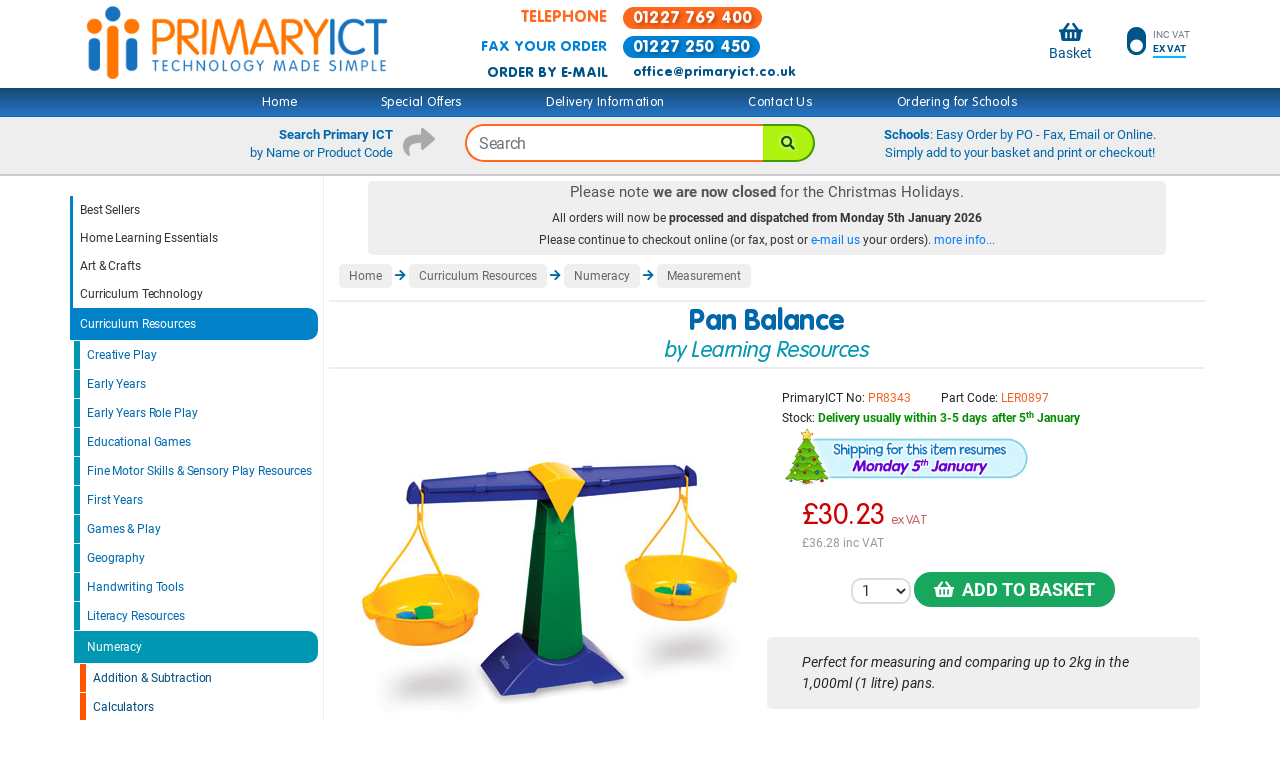

--- FILE ---
content_type: text/html; charset=utf-8
request_url: https://www.primaryict.co.uk/pr8343/pan-balance-learning-resources-ler0897
body_size: 13126
content:
<!DOCTYPE html>
<html lang="en">
<head>
    <!-- Google Tag Manager -->
    <script>
        window.dataLayer = window.dataLayer || [];
        (function (w, d, s, l, i) {
            w[l] = w[l] || []; w[l].push({
                'gtm.start':
                    new Date().getTime(), event: 'gtm.js'
            }); var f = d.getElementsByTagName(s)[0],
                j = d.createElement(s), dl = l != 'dataLayer' ? '&l=' + l : ''; j.async = true; j.src =
                    'https://www.googletagmanager.com/gtm.js?id=' + i + dl; f.parentNode.insertBefore(j, f);
        })(window, document, 'script', 'dataLayer', 'GTM-KBKN4F6');</script>
    <!-- End Google Tag Manager -->




    <meta charset="utf-8" />
    <meta name="viewport" content="width=device-width, initial-scale=1.0, shrink-to-fit=no" />
    <meta name="format-detection" content="telephone=no" />


    <title>Pan Balance - by Learning Resources LER0897 | Primary ICT</title>

        <link rel="canonical" href="https://www.primaryict.co.uk/pr8343/pan-balance-learning-resources-ler0897" />
        <meta property="og:url" content="https://www.primaryict.co.uk/pr8343/pan-balance-learning-resources-ler0897" />
            <meta property="og:title" content="Pan Balance - by Learning Resources LER0897 | Primary ICT" />
            <meta property="og:type" content="product" />
            <meta property="og:image" content="https://www.primaryict.co.uk/p/pr8343-800px.jpg" />
            <meta property="og:description" content="Perfect for measuring and comparing up to 2kg in the 1,000ml (1 litre) pans." />
        <meta name="description" content="Perfect for measuring and comparing up to 2kg in the 1,000ml (1 litre) pans." />
            <meta name="keywords" content="Numeracy, Balances, Measuring mass, weighing scales, balance scales, scales, rocker scales, ler0897, p6j 0897, p7j 0897, 0897, P8J 0897" />
    <meta property="og:site_name" content="Primary ICT" />
    <meta name="p:domain_verify" content="ae57393b1875874972daae1c4bf51e76" />

            <meta property="product:price:currency" content="GBP" />
            <meta property="product:price:amount" content="36.28" />
            <meta property="og:availability" content="instock" />
            <meta property="og:brand" content="Learning Resources" />

    <link href="/content/bootstrap/bootstrap.min.css" rel="stylesheet" />
    <link href="/bundles/sitecss?v=lTquShcqTw56A277epeyjQH0HVbqDCQZiBDe4QROogs1" rel="stylesheet"/>

    <script src="https://ajax.googleapis.com/ajax/libs/jquery/3.6.3/jquery.min.js"></script>

    
    
    
    


        <link rel="preload" as="image" href="https://www.primaryict.co.uk/p/pr8343-400px.jpg">

    <link rel="preconnect" href="https://www.google-analytics.com" />
    <link rel="preload" as="font" href="/content/webfonts/36b144_0_unhinted_0.woff2" type="font/woff2" crossorigin>
    <link rel="preload" as="font" href="/content/webfonts/36b144_1_unhinted_0.woff2" type="font/woff2" crossorigin>
    <link rel="preload" as="font" href="/content/webfonts/36b144_2_unhinted_0.woff2" type="font/woff2" crossorigin>
    <link rel="preload" as="font" href="/content/fontawesome/webfonts/fa-solid-900.woff2" type="font/woff2" crossorigin>
    

</head>
<body>
    <!-- Google Tag Manager (noscript) -->
    <noscript>
        <iframe src="https://www.googletagmanager.com/ns.html?id=GTM-KBKN4F6"
                height="0" width="0" style="display:none;visibility:hidden"></iframe>
    </noscript>
    <!-- End Google Tag Manager (noscript) -->

    
<div id="master-header">
    <div class="container">

        <nav class="navbar navbar-expand-lg navbar-light">
            <button class="navbar-toggler d-print-none" type="button" data-toggle="collapse" data-target="#mobileNav" aria-controls="mobileNav" aria-expanded="false" aria-label="Toggle navigation">
                <span class="navbar-toggler-icon"></span>
            </button>


            <a href="/" class="navbar-brand">
                <img src="/content/siteimages/primary-ict-400-white.png" alt="Primary ICT Logo" />
            </a>


            <table class="navbar-contact-table d-none d-lg-block">
                <tr class="navbar-contact-telephone">
                    <th>TELEPHONE</th>
                    <td><span>01227 769 400</span></td>
                </tr>
                <tr class="navbar-contact-fax">
                    <th>FAX YOUR ORDER</th>
                    <td><span>01227 250 450</span></td>
                </tr>
                <tr class="navbar-contact-email">
                    <th>ORDER BY E-MAIL</th>
                    <td><a href="mailto:office@primaryict.co.uk">office@primaryict.co.uk</a></td>
                </tr>

            </table>


            <!-- Mobile nav only -->
            <ul class="navbar-icon-group ml-auto d-lg-none">
                <li>
                    

                    <a href="/basket">
                        <span class="fas fa-shopping-basket navbar-icon  mx-auto text-center ">
                        </span>
                        <span class="navbar-baskettxt">Basket</span>
                    </a>
                </li>
                <li class="navbar-vattoggle ">
                    

                    <a href="/settings/togglevat">
                            
                                <span class="toggle fas fa-toggle-on fa-rotate-90 mx-auto text-center navbar-icon"></span>
                                <span class="unselected">Inc VAT</span><br />
                                <span class="selectedbottom">Ex VAT</span>
                            
                    </a>
                </li>
            </ul>

            <div class="collapse navbar-collapse" id="mobileNav">
                <div class="navbar-contents">
                    <ul class="navbar-sub-icon-group d-block d-lg-none navbar-menu ">
                        <li>
                            

                            <a href="/home">
                                <i class="fas fa-home navbar-sub-icon  "></i>
                                Home
                            </a>
                        </li>
                        <li>
                            <a href="/shop/125/special-offers">
                                <i class="fas fa-star navbar-sub-icon"></i>
                                Special Offers
                            </a>
                        </li>

                        <li>
                            <a href="/help/delivery-information">
                                <i class="fas fa-truck navbar-sub-icon"></i>
                                Delivery
                            </a>
                        </li>
                        <li>
                            <a href="/help/contact-us">
                                <i class="fas fa-phone navbar-sub-icon"></i>
                                Contact Us
                            </a>
                        </li>
                        <li>
                            <a href="/help/ordering-for-schools">
                                <i class="fas fa-badge-check navbar-sub-icon  "></i>
                                Ordering for Schools
                            </a>
                        </li>
                    </ul>
                    <div class="d-block d-lg-none navbar-menu">



                        <a class="mlm-0  " href="/shop/1782/best-sellers">Best Sellers</a><a class="mlm-0  " href="/shop/1778/home-learning-essentials">Home Learning Essentials</a><a class="mlm-0  " href="/shop/1680/art-crafts">Art & Crafts</a><a class="mlm-0  " href="/shop/62/curriculum-technology">Curriculum Technology</a><a class="mlm-0 mlm-group " href="/shop/1502/curriculum-resources">Curriculum Resources</a><a class="mlm-1  " href="/shop/1658/creative-play">Creative Play</a><a class="mlm-1  " href="/shop/1602/early-years">Early Years</a><a class="mlm-1  " href="/shop/1613/early-years-role-play">Early Years Role Play</a><a class="mlm-1  " href="/shop/1625/educational-games">Educational Games</a><a class="mlm-1  " href="/shop/1660/fine-motor-skills-sensory-play-resources">Fine Motor Skills & Sensory Play Resources
</a><a class="mlm-1  " href="/shop/1667/first-years">First Years</a><a class="mlm-1  " href="/shop/1567/games-play">Games & Play</a><a class="mlm-1  " href="/shop/1555/geography">Geography </a><a class="mlm-1  " href="/shop/1595/handwriting-tools">Handwriting Tools</a><a class="mlm-1  " href="/shop/1615/literacy-resources">Literacy Resources</a><a class="mlm-1 mlm-group " href="/shop/1441/numeracy">Numeracy</a><a class="mlm-2  " href="/shop/1653/addition-subtraction">Addition & Subtraction</a><a class="mlm-2  " href="/shop/1605/calculators">Calculators</a><a class="mlm-2  " href="/shop/1459/clocks-time">Clocks & Time</a><a class="mlm-2  " href="/shop/1443/counting-sorting">Counting & Sorting</a><a class="mlm-2  " href="/shop/1499/critical-thinking">Critical Thinking</a><a class="mlm-2  " href="/shop/1604/dice">Dice</a><a class="mlm-2  " href="/shop/1646/early-maths-skills">Early Maths Skills</a><a class="mlm-2  " href="/shop/1654/fractions-decimals-percentages">Fractions, Decimals & Percentages</a><a class="mlm-2  " href="/shop/1656/maths-accessories">Maths Accessories</a><a class="mlm-2  " href="/shop/1655/maths-mastery-resources">Maths Mastery Resources</a><a class="mlm-2  " href="/shop/1792/maths-packs">Maths Packs</a><a class="mlm-2  mlm-selected" href="/shop/1652/measurement">Measurement</a><a class="mlm-2  " href="/shop/1614/money-finance">Money & Finance</a><a class="mlm-2  " href="/shop/1657/multiplication-division">Multiplication & Division</a><a class="mlm-2  " href="/shop/1837/numberblocks-as-seen-on-cbeebies">Numberblocks (as seen on CBeebies)</a><a class="mlm-2  " href="/shop/1648/numbers-place-value">Numbers & Place Value</a><a class="mlm-2  " href="/shop/1448/shapes">Shapes</a><a class="mlm-1  " href="/shop/1661/outdoor-play">Outdoor & Play</a><a class="mlm-1  " href="/shop/1729/polydron">Polydron</a><a class="mlm-1  " href="/shop/1442/science">Science</a><a class="mlm-1  " href="/shop/1886/skill-builders">Skill Builders!</a><a class="mlm-1  " href="/shop/1791/social-emotional-learning-sel">Social Emotional Learning (SEL)</a><a class="mlm-1  " href="/shop/1556/sports-pe">Sports & PE</a><a class="mlm-1  " href="/shop/1582/stem-learning">STEM Learning</a><a class="mlm-1  " href="/shop/1697/time-clocks-watches">Time, Clocks & Watches</a><a class="mlm-1  " href="/shop/1678/wall-activities">Wall Activities</a><a class="mlm-1  " href="/shop/396/sensory">Sensory</a><a class="mlm-1  " href="/shop/439/teacher-resources">Teacher Resources</a><a class="mlm-1  " href="/shop/1897/books-moon-bear-publishing">Books by Moon Bear Publishing</a><a class="mlm-0  " href="/shop/18/laptop-trolleys">Laptop Trolleys</a><a class="mlm-0  " href="/shop/221/headphones-headsets">Headphones & Headsets</a><a class="mlm-0  " href="/shop/398/school-office-furniture">School & Office Furniture</a><a class="mlm-0  " href="/shop/1559/smart-board-replacement-parts">SMART Board Replacement Parts</a><a class="mlm-0  " href="/shop/125/special-offers">Special Offers</a><a class="mlm-0  " href="/shop/1612/clearance">Clearance</a>
                    </div>
                </div>
            </div>

            <!-- Main nav - Desktop -->

            <ul class="navbar-icon-group ml-auto d-none d-lg-flex">
                <li>
                    
                    <a href="/basket">
                        <span class="fas fa-shopping-basket navbar-icon  mx-auto text-center ">
                        </span>
                        <span class="navbar-baskettxt">Basket</span>
                    </a>
                </li>
                <li class="navbar-vattoggle ">
                    

                    <a href="/settings/togglevat">
                            
                                <span class="toggle fas fa-toggle-on fa-rotate-90 mx-auto text-center navbar-icon"></span>
                                <span class="unselected">Inc VAT</span><br />
                                <span class="selectedbottom">Ex VAT</span>
                            
                    </a>
                </li>
            </ul>

        </nav>

        <div class="row d-none d-print-inline-block">
            <div class="d-print-inline-block"><img style="vertical-align:unset" src="/content/siteimages/primary-ict-400-white.png" alt="Primary ICT Logo" /></div>
            <div class="d-print-inline-block print-contactdetails">
                <table>
                    <tr>
                        <th>WEBSITE</th>
                        <td><b>www.primaryict.co.uk</b></td>
                    </tr>
                    <tr>
                        <th>ORDER BY E-MAIL</th>
                        <td><b>office@primaryict.co.uk</b></td>
                    </tr>
                    <tr>
                        <th>TELEPHONE</th>
                        <td><b>01227 769 400</b></td>
                    </tr>
                    <tr>
                        <th>FAX YOUR ORDER</th>
                        <td><b>01227 250 450</b></td>
                    </tr>
                </table>
            </div>
            <div class="print-banner d-print-inline-block"><b>Schools</b>: Easy Order using a Purchase Order - by Fax, Email or Online.<br/><b>E-mail your order: office@primaryict.co.uk / Fax your order 01227 250450</b></div>
        </div>

    </div>
</div>

    <div id="topmenubar" class="d-none d-md-block d-print-none">
        <div class="container">
            <div class="row">
                <ul>
                    
                    <li><a href="/shop">Home</a></li>
                    <li><a href="/shop/125/special-offers">Special Offers</a></li>
                    <li><a href="/help/delivery-information">Delivery Information</a></li>
                    <li><a href="/help/contact-us">Contact Us</a></li>
                    <li><a href="/help/ordering-for-schools">Ordering for Schools</a></li>
                </ul>
            </div>
        </div>
    </div>


    <div id="searchbar" class="d-print-none">
        <div class="container">
            <div class="row">
                <div class="searchbar-text  text-right d-none col-lg-4 d-lg-block ">
                    <span class="fas fa-share arrowicon float-right"></span>
                    <div><b>Search Primary ICT</b></div>
                    <div>by Name or Product Code</div>
                </div>

                <div class="col-xs-12 col-sm-12 col-md-6 col-lg-4 text-center">


                        

                            <input name="__RequestVerificationToken" type="hidden" value="1YvRyiY2mbw9KNdOqSrQ4ET4uig3wWN8hrmvp4UTrrCRSa0VghaRhTgb0yE3kwdWpfUDBF3oI1OraK6YSZU_p5zaqM_puY7BgaUDSeoy3II1" />

<form action="/search" id="searchform" method="get">                                
                                    <div class="input-group search-box">
                                        <input autocomplete="on" class="form-control" id="search" name="q" placeholder="Search" type="text" value="" />
                                        <button type="submit" class="fas fa-search" aria-label="Search"></button>

                                        <script>
                                            window.addEventListener('DOMContentLoaded', (event) => {
                                                $(function () {
                                                    var token = $('input[name="__RequestVerificationToken"]').val();
                                                    $('#search').autocomplete({
                                                        minLength: 1,
                                                        source: function (request, response) {
                                                            $.ajax({
                                                                url: "/search/autocomplete",
                                                                type: "POST",
                                                                dataType: "json",
                                                                data: { __RequestVerificationToken: token, txt: request.term },
                                                                success: function (data) {
                                                                    response($.map(data, function (item) {
                                                                        return { label: item.FormattedText, value: item.DisplayText };
                                                                    }))
                                                                }
                                                            })
                                                        },
                                                        select: function (event, ui) {
                                                            $('#search').val(ui.item.value);
                                                            $('#searchform').submit();
                                                        }
                                                    });

                                                    $('#search').autocomplete().data("ui-autocomplete")._renderItem = function (ul, item) {
                                                        let txt = String(item.label);
                                                        return $("<li></li>")
                                                            .data("ui-autocomplete-item", item)
                                                            .append("<a>" + txt + "</a>")
                                                            .appendTo(ul);
                                                    };

                                                    jQuery.ui.autocomplete.prototype._resizeMenu = function () {
                                                        var ul = this.menu.element;
                                                        var sb = $('.search-box').outerWidth();
                                                        ul.outerWidth(sb);
                                                    }
                                                });

                                                $(window).resize(function () {
                                                    $('.ui-autocomplete').css('display', 'none');
                                                });
                                            });
                                        </script>

                                    </div>
                                
</form>
                        

                </div>


                <div class="searchbar-text col-md-6 col-lg-4 text-center d-none d-md-block">
                    <div>
                        <b>Schools</b>: Easy Order by PO - Fax, Email or Online.
                    </div>
                    <div>Simply add to your basket and print or checkout!</div>
                </div>
            </div>
        </div>
    </div>



    <div class="container" id="main">
        <div class="row">

                <div id="leftpanel" class="col-md-auto d-none d-lg-block d-print-none">





<div id="leftmenu">
    <a class="lm-0  " href="/shop/1782/best-sellers">Best Sellers</a><a class="lm-0  " href="/shop/1778/home-learning-essentials">Home Learning Essentials</a><a class="lm-0  " href="/shop/1680/art-crafts">Art & Crafts</a><a class="lm-0  " href="/shop/62/curriculum-technology">Curriculum Technology</a><a class="lm-0 lm-group " href="/shop/1502/curriculum-resources">Curriculum Resources</a><a class="lm-1  " href="/shop/1658/creative-play">Creative Play</a><a class="lm-1  " href="/shop/1602/early-years">Early Years</a><a class="lm-1  " href="/shop/1613/early-years-role-play">Early Years Role Play</a><a class="lm-1  " href="/shop/1625/educational-games">Educational Games</a><a class="lm-1  " href="/shop/1660/fine-motor-skills-sensory-play-resources">Fine Motor Skills & Sensory Play Resources
</a><a class="lm-1  " href="/shop/1667/first-years">First Years</a><a class="lm-1  " href="/shop/1567/games-play">Games & Play</a><a class="lm-1  " href="/shop/1555/geography">Geography </a><a class="lm-1  " href="/shop/1595/handwriting-tools">Handwriting Tools</a><a class="lm-1  " href="/shop/1615/literacy-resources">Literacy Resources</a><a class="lm-1 lm-group " href="/shop/1441/numeracy">Numeracy</a><a class="lm-2  " href="/shop/1653/addition-subtraction">Addition & Subtraction</a><a class="lm-2  " href="/shop/1605/calculators">Calculators</a><a class="lm-2  " href="/shop/1459/clocks-time">Clocks & Time</a><a class="lm-2  " href="/shop/1443/counting-sorting">Counting & Sorting</a><a class="lm-2  " href="/shop/1499/critical-thinking">Critical Thinking</a><a class="lm-2  " href="/shop/1604/dice">Dice</a><a class="lm-2  " href="/shop/1646/early-maths-skills">Early Maths Skills</a><a class="lm-2  " href="/shop/1654/fractions-decimals-percentages">Fractions, Decimals & Percentages</a><a class="lm-2  " href="/shop/1656/maths-accessories">Maths Accessories</a><a class="lm-2  " href="/shop/1655/maths-mastery-resources">Maths Mastery Resources</a><a class="lm-2  " href="/shop/1792/maths-packs">Maths Packs</a><a class="lm-2  lm-selected" href="/shop/1652/measurement">Measurement</a><a class="lm-2  " href="/shop/1614/money-finance">Money & Finance</a><a class="lm-2  " href="/shop/1657/multiplication-division">Multiplication & Division</a><a class="lm-2  " href="/shop/1837/numberblocks-as-seen-on-cbeebies">Numberblocks (as seen on CBeebies)</a><a class="lm-2  " href="/shop/1648/numbers-place-value">Numbers & Place Value</a><a class="lm-2  " href="/shop/1448/shapes">Shapes</a><a class="lm-1  " href="/shop/1661/outdoor-play">Outdoor & Play</a><a class="lm-1  " href="/shop/1729/polydron">Polydron</a><a class="lm-1  " href="/shop/1442/science">Science</a><a class="lm-1  " href="/shop/1886/skill-builders">Skill Builders!</a><a class="lm-1  " href="/shop/1791/social-emotional-learning-sel">Social Emotional Learning (SEL)</a><a class="lm-1  " href="/shop/1556/sports-pe">Sports & PE</a><a class="lm-1  " href="/shop/1582/stem-learning">STEM Learning</a><a class="lm-1  " href="/shop/1697/time-clocks-watches">Time, Clocks & Watches</a><a class="lm-1  " href="/shop/1678/wall-activities">Wall Activities</a><a class="lm-1  " href="/shop/396/sensory">Sensory</a><a class="lm-1  " href="/shop/439/teacher-resources">Teacher Resources</a><a class="lm-1  " href="/shop/1897/books-moon-bear-publishing">Books by Moon Bear Publishing</a><a class="lm-0  " href="/shop/18/laptop-trolleys">Laptop Trolleys</a><a class="lm-0  " href="/shop/221/headphones-headsets">Headphones & Headsets</a><a class="lm-0  " href="/shop/398/school-office-furniture">School & Office Furniture</a><a class="lm-0  " href="/shop/1559/smart-board-replacement-parts">SMART Board Replacement Parts</a><a class="lm-0  " href="/shop/125/special-offers">Special Offers</a><a class="lm-0  " href="/shop/1612/clearance">Clearance</a>
</div>

                </div>


            <div class="col">
                    
                        <div class="topbanner">
                            <div class="bggrey"><h3>Please note <b>we are now closed</b> for the Christmas Holidays.</h3><p>All orders will now be <strong>processed and dispatched from Monday 5th January 2026</strong></p><p>Please continue to checkout online (or fax, post or <a href="mailto:orders@primaryict.co.uk">e-mail us</a> your orders). <a href="/help/christmas-2025">more info...</a></p>
</div>

                        </div>
                    



                <div class="main-padding">
                    




    
        <div class="row">
                <div class="col breadCrumbContainer">

                    

                    
                    <a href="/" style="display:none;" class="d-sm-inline-block">Home</a>
                    <a href="/" class="breadCrumbMobile d-sm-none"><span class="fas fa-home-alt"></span></a>

                        
                            <span class="keep-with-next">

                                    
                                            
                                                <i class="fas fa-arrow-right"></i>
                                            

                                        
                                        <a href="/shop/1502/curriculum-resources" class="d-none d-sm-inline-block">Curriculum Resources</a>

                                            <a href="/shop/1502/curriculum-resources" class="d-sm-none">Curriculum</a>
                                    
                            </span>
                        
                        
                            <span class="keep-with-next">

                                    
                                            
                                                <i class="fas fa-arrow-right"></i>
                                            

                                        
                                        <a href="/shop/1441/numeracy" class="d-none d-sm-inline-block">Numeracy</a>

                                            <a href="/shop/1441/numeracy" class="d-sm-none">Numeracy</a>
                                    
                            </span>
                        
                        
                            <span class="keep-with-next">

                                    
                                            
                                                <i class="fas fa-arrow-right"></i>
                                            

                                        
                                        <a href="/shop/1652/measurement" class="d-none d-sm-inline-block">Measurement</a>

                                            <a href="/shop/1652/measurement" class="d-sm-none">Measurement</a>
                                    
                            </span>
                        
                </div>

                
                    <script type="application/ld+json">
    {
    "@context": "http://schema.org",
    "@type": "BreadcrumbList",
    "itemListElement": [

        
            {
                "@type": "ListItem",
                "position": 1,
                "item": {
                    "@id": "https://www.primaryict.co.uk/shop/1502/curriculum-resources",
                    "name": "Curriculum Resources"
                    }
            }
                ,
    
        
            {
                "@type": "ListItem",
                "position": 2,
                "item": {
                    "@id": "https://www.primaryict.co.uk/shop/1441/numeracy",
                    "name": "Numeracy"
                    }
            }
                ,
    
        
            {
                "@type": "ListItem",
                "position": 3,
                "item": {
                    "@id": "https://www.primaryict.co.uk/shop/1652/measurement",
                    "name": "Measurement"
                    }
            }
    

    ]}
                    </script>
                

        </div>
    







<div class="row">
    <div class="col">
        <div class="product-title-container">
            <h1 class="product-title"><span class='product-title-line1'>Pan Balance</span><span class='product-title-line2'>by Learning Resources</span></h1>

        </div>
    </div>
</div>

<div class="row">
    <div class="col-sm-6">
        <div class='product-gallery-main'><a href='https://www.primaryict.co.uk/p/pr8343-large.jpg'  data-options='zoomMode: off; expandZoomOn: click; selectorTrigger: hover; textExpandHint: Zoom; transitionEffect: false; lazyZoom: true;' data-mobile-options='zoomMode: zoom; ' class='MagicZoom' id='gallery' ><img src='https://www.primaryict.co.uk/p/pr8343-400px.jpg' alt='Pan Balance - by Learning Resources - LER0897' ></a></div><div class='product-gallery-thumb-container d-print-none'><a class='product-gallery-thumb' data-zoom-id='gallery' href='https://www.primaryict.co.uk/p/pr8343-large.jpg' data-image='https://www.primaryict.co.uk/p/pr8343-400px.jpg' ><img src='https://www.primaryict.co.uk/p/pr8343-100px.jpg' alt='Pan Balance - by Learning Resources - LER0897'></a><a class='product-gallery-thumb' data-zoom-id='gallery' href='https://www.primaryict.co.uk/p/pr8343-1-large.jpg' data-image='https://www.primaryict.co.uk/p/pr8343-1-400px.jpg' ><img src='https://www.primaryict.co.uk/p/pr8343-1-100px.jpg' alt='Pan Balance - by Learning Resources - LER0897'></a><a class='product-gallery-thumb' data-zoom-id='gallery' href='https://www.primaryict.co.uk/p/pr8343-2-large.jpg' data-image='https://www.primaryict.co.uk/p/pr8343-2-400px.jpg' ><img src='https://www.primaryict.co.uk/p/pr8343-2-100px.jpg' alt='Pan Balance - by Learning Resources - LER0897'></a><a class='product-gallery-thumb' data-zoom-id='gallery' href='https://www.primaryict.co.uk/p/pr8343-3-large.jpg' data-image='https://www.primaryict.co.uk/p/pr8343-3-400px.jpg' ><img src='https://www.primaryict.co.uk/p/pr8343-3-100px.jpg' alt='Pan Balance - by Learning Resources - LER0897'></a></div>

        
    </div>

    <div class="col-sm-6">
        <div class="product-section-action">


            <div class="row">
                <div class="col-auto ">
                    <div class="product-prcode">PrimaryICT No: <strong>PR8343</strong></div>
                </div>
                <div class="col">
                    <div class="product-mfgcode"><span style="display:none;" class="d-sm-inline-block">Part</span> Code: <strong>LER0897</strong></div>
                </div>
            </div>

            <div class="row">
                <div class="col-sm-12  col-md-12">
                    <div class="product-stock">Stock: <span class="product-stock-yes">Delivery usually within 3-5 days<span class='holidaystock-afterdate-large'>after 5<sup>th</sup> January</span><img class='holidaystock-image-large' src='https://www.primaryict.co.uk/resources/_site/shipping-resumes-xmas-2025.png' alt='Shipping for this item resumes Monday 5<sup>th</sup> January' /></span></div>
                </div>
            </div>


                
                    <div class="row">
                        <div class="col">
                                
                                    <div class="product-price-main">&#163;30.23 <span class="product-price-main-vat-label">ex VAT</span></div>
                                    <div class="product-price-mini">&#163;36.28 inc VAT</div>
                                
                        </div>
                        <div class="col">
                        </div>
                    </div>


<form action="/basket/addtobasket" method="post"><input name="__RequestVerificationToken" type="hidden" value="oGx_W-95m74CBBJyDKtgOm-6nMBhyeGysg5lvDGV6n5jnWtyNSf_APlYF6_km9ehpxVCNAWea4wNzs5f-Uq1f9SmGvEtg_snJQjqTgRcN-Y1" />                        
                            <div class="row product-section-addtobasket d-print-none">
                                <div class="col">
                                    <input id="id" name="id" type="hidden" value="8343" />
                                    <select class="product-qty-dropdown" id="qty" name="qty"><option value="1">1</option>
<option value="2">2</option>
<option value="3">3</option>
<option value="4">4</option>
<option value="5">5</option>
<option value="6">6</option>
<option value="7">7</option>
<option value="8">8</option>
<option value="9">9</option>
<option value="10">10</option>
<option value="11">11</option>
<option value="12">12</option>
<option value="13">13</option>
<option value="14">14</option>
<option value="15">15</option>
<option value="16">16</option>
<option value="17">17</option>
<option value="18">18</option>
<option value="19">19</option>
<option value="20">20</option>
<option value="21">21</option>
<option value="22">22</option>
<option value="23">23</option>
<option value="24">24</option>
<option value="25">25</option>
<option value="26">26</option>
<option value="27">27</option>
<option value="28">28</option>
<option value="29">29</option>
<option value="30">30</option>
<option value="30">30+</option>
</select>

                                    <button type="submit" class="btnCommon btnForm" onclick="gaAddToCartPush('PR8343', 'Pan Balance - by Learning Resources', 'Learning Resources',30.23, 0);">
                                        <i class="fas fa-shopping-basket"></i>&nbsp;&nbsp;Add to Basket
                                    </button>
                                </div>
                            </div>
                        
</form>


                

        </div>




<div class="product-section-bulletheadline"><div>Perfect for measuring and comparing up to 2kg in the 1,000ml (1 litre) pans.</div></div>

    </div>
</div>


    
        <div class="row">
            <div class="col-sm-12">
                <div class="product-section-description">
                    <h2 class="line">Product Information</h2>


                    

                    <p>Perfect for measuring and comparing up to 2kg in the 1,000ml (1 litre) pans.</p>
<p>Made of durable plastic with sliding compensators for zero adjustment.</p>
<ul>
<li>Includes five each of 5g and 10g plastic stacking weights.</li>
<li>Balance measures 61cm x 35.5cm.</li>
</ul>

                        <p>Recommended for Ages: 3 - 11 years</p>



                </div>
            </div>
        </div>
     
<!-- #region New ProductFeedback -->

<!-- #endregion -->



    

        <div class="row d-print-none">
            <div class="col-sm-12">
                <div class="product-section-vidbox"><div class="product-youtube-wrapper">
<iframe id="ytvideo1" src=" " frameborder="0" allow="autoplay; encrypted-media" allowfullscreen style="position:absolute;top:0;left:0;width:100%;height:100%;"  ></iframe>
</div>

<script>
window.addEventListener('DOMContentLoaded', (event) => {
$(window).on("load",function () {setTimeout(function() {document.getElementById('ytvideo1').src='https://www.youtube.com/embed/qs4sDgfGidQ?rel=0&showinfo=0&iv_load_policy=3&modestbranding=1&loop=1';},3000);});
});
</script>
</div>
            </div>
        </div>


        <div class="row">
            <div class="col-sm-12">
                
            </div>
        </div>



     







    
        <div id="similar-products-ajax"></div>
    

    
        <div id="have-you-seen-products-ajax"></div>
    

<script>
window.addEventListener('DOMContentLoaded', (event) => {
    setTimeout(function () {

    var rToken = $('input[name="__RequestVerificationToken"]').val();

    $.ajax({
        type: "POST",
        url: "/product/similarproductsajax",
        data: { 'id': 8343, 'categoryid': 1652,'__RequestVerificationToken': rToken},
        success: updateSimilarProducts
    });

    $.ajax({
        type: "POST",
        url: "/product/haveyouseenproductsajax",
        data: { 'id': 8343, 'categoryid': 1652,'__RequestVerificationToken': rToken},
        success: updateHaveYouSeenProducts
    });

    function updateSimilarProducts(data) {
        $('#similar-products-ajax').html(data);
        MagicScroll.refresh('magicscroll-similarproducts');
    }

    function updateHaveYouSeenProducts(data) {
        $('#have-you-seen-products-ajax').html(data);
        MagicScroll.refresh('magicscroll-haveyouseenproducts');
    }
}, 1000.00)
    });
</script>



    <script type="application/ld+json">
{
"@context": "http://schema.org",
"@type": "Product",
"name": "Pan Balance - by Learning Resources",
        "image": [
                    "https://www.primaryict.co.uk/p/pr8343-large.jpg"
                    ,
                    "https://www.primaryict.co.uk/p/pr8343-1-large.jpg"
                    ,
                    "https://www.primaryict.co.uk/p/pr8343-2-large.jpg"
                    ,
                    "https://www.primaryict.co.uk/p/pr8343-3-large.jpg"
        ],
"description": "Perfect for measuring and comparing up to 2kg in the 1,000ml (1 litre) pans.",
"mpn": "LER0897",
"sku": "PR8343",
"brand": {
        "@type": "Brand",
        "name": "Learning Resources"},
"offers": {
        "@type": "Offer",
        "priceCurrency": "GBP",
        "price": "36.28",
        "itemCondition": "http://schema.org/NewCondition",
        "availability": "http://schema.org/InStock",
        "url": "https://www.primaryict.co.uk/pr8343/pan-balance-learning-resources-ler0897"
    }
}
</script>




<script>dataLayer.push({ ecommerce: null });dataLayer.push({
  "event": "view_item",
  "ecommerce": {
    "items": [
      {
        "item_id": "PR8343",
        "item_name": "Pan Balance - by Learning Resources",
        "item_brand": "Learning Resources",
        "index": 0,
        "price": 30.23,
        "quantity": 1
      }
    ],
    "currency": "GBP",
    "value": 30.23
  }
});</script>

                </div>

                    
                        <div class="footer-banner-image">
                                <img src="https://www.primaryict.co.uk/resources/_site/christmas-opening-times-2025-now-closed.png" alt="We are now closed for Christmas and we re-open on Monday 5th January 2026. All deliveries will be placed on hold over this period." />
                        </div>
                    

            </div>
        </div>
    </div>

    
<div class="footer d-print-none">

    <div class="container">

        <div class="row centralise  ">
            <div class="col-12 footer-banner">
                Schools: Easy Order by Purchase Order - Fax, Email or Online.
                <div class="line2">Simply add to your basket and print or checkout!</div>
            </div>
        </div>

        <div class="row"><div class="col footer-line-top"></div></div>

        <div class="row footer-main justify-content-center justify-content-md-around">

            <div class="col-7 col-md-4 col-lg-auto">
                <div class="footer-title"><i class="fas fa-question-circle"></i>How to Order</div>
                <ul>
                    
                    <li> <a href="/help/delivery-information" >Delivery Information</a></li>
                    <li> <a href="/help/returns-policy" >Returns Policy</a></li>
                    <li> <a href="/help/privacy-policy" >Privacy Policy</a></li>
                </ul>
            </div>

            <div class="col-7 col-md-5 col-lg-auto">
                <div class="footer-title"><i class="fas fa-users"></i>About Us</div>
                <ul>
                    
                    <li><a href="/help/price-beat">We Price Beat!</a></li>
                    <li><a href="/help/ordering-for-schools" >Fast, Easy Ordering For Schools</a></li>
                </ul>
            </div>

            <div class="col-7 col-md-4 col-lg-auto">
                <div class="footer-title"><i class="fas fa-phone"></i>Get in Touch</div>
                <div class="footer-address">
                    Primary ICT Ltd<br />
                    Administration Office<br />
                    Chestnut Cottage<br />
                    Nackington Road<br />
                    Canterbury<br />
                    Kent &nbsp;CT4 7AT<br />
                    &nbsp;<br />
                    Tel: 01227 769400<br />
                    Fax: 01227 250450<br />
                    e-mail: <a href="mailto:office@primaryict.co.uk">office@primaryict.co.uk</a><br />
                    <br />
                </div>
                <ul>
                    
                    <li><a href="/help/contact-us">See Our Full Contact Details</a></li>
                </ul>
            </div>


            <div class="col-7 col-md-5 col-lg-auto">
                <div class="footer-title"><i class="fas fa-trophy-alt"></i>Popular Products </div>
                <ul>
                    

                    <li> <a href="/pr4230/tts-rechargeable-bee-bot-class-bundle-6x-be-el00396">TTS Bee-Bots For Schools</a></li>
                    <li> <a href="/shop/1660/fine-motor-skills-sensory-play-resources">Fine Motor Skills & Sensory Play Resources</a></li>
                    <li> <a href="/shop/1854/smart-board-spares-model">SMART Board Spares and Pens by Model</a></li>
                    <li> <a href="/pr7966/easysense-vu-primary-data-logger-pack-usb-dh2305pk5">Data Harvest EasySense Vu+ Primary Data Logger</a></li>
                    
                    <li> <a href="/shop/1870/carpets-mats">School Classroom Carpets and Mats</a></li>
                    <li> <a href="/shop/1693/easyread-wall-clocks">EasyRead School and Playground Clocks</a></li>
                    <li> <a href="/shop/1727/easyread-watches">Easy Read Watches</a></li>
                </ul>
            </div>

        </div>





    <div class="row"><div class="col footer-line-bottom"></div></div>


        <div class="row  smallprint centralise ">
            <div class="col-12">
                <p>
                    All prices exclude VAT (unless stated) and will be charged at the standard rate. Images are shown for illustration only and accuracy is not guaranteed.<br />
                    Manufacturer warranties are as provided by the manufacturer at the time of print and are subject to variation.
                </p>

                <p>
                    Copyright ©2025 Primary ICT Ltd. All trademarks used are recognised and are the property of their respective owners.<br />
                    Tel: 01227 769400 Fax: 01227 250450 (calls made to Primary ICT or by Primary ICT may be recorded for training and quality purposes)
                </p>

                <p>
                    Primary ICT Ltd is registered in England and Wales, Company number: 05870069. VAT number: 925 5304 33.<br />
                    Our Address (for orders, payments &amp; enquiries): Primary ICT Ltd, Administration Office, Chestnut Cottage, Nackington Road, Canterbury, Kent CT4 7AT.<br />
                    Registered Office (not for correspondence): Primary ICT Ltd, Unit 5 West Court, Enterprise Road, Maidstone, Kent ME15 6JD.
                </p>

            </div>
        </div>
    </div>
</div>


<div class="d-none d-print-block">
    <hr/>
    <p>
        <b>Contact Us: Primary ICT Ltd, Administration Office, Chestnut Cottage, Nackington Road, Canterbury, Kent CT4 7AT<br />
       Web: www.primaryict.co.uk / Tel: 01227 769400 / Fax: 01227 250450 / e-mail: <b>office@primaryict.co.uk</b></b>
    </p>
    <small>
        All prices exclude VAT (unless stated) and will be charged at the standard rate. Images are shown for illustration only and accuracy is not guaranteed.
        Manufacturer warranties are as provided by the manufacturer at the time of print and are subject to variation.
        Copyright ©2025 Primary ICT Ltd. All trademarks used are recognised and are the property of their respective owners.
        Calls made to Primary ICT or by Primary ICT may be recorded for training and quality purposes.
        Primary ICT Ltd is registered in England and Wales, Company number: 05870069. VAT number: 925 5304 33.
        Our Address (for orders, payments &amp; enquiries): Primary ICT Ltd, Administration Office, Chestnut Cottage, Nackington Road, Canterbury, Kent CT4 7AT.
        Registered Office (not for correspondence): Primary ICT Ltd, Unit 5 West Court, Enterprise Road, Maidstone, Kent ME15 6JD.
    </small>
</div>

    <script src='/bundles/allscripts?v=KDqFFNWGGaH371uNwRbmx-GjsjB202iSgsMsFIgWl3k1' defer></script>

    

    <link href="/bundles/magiczoom?v=TUX8pruC-htlmx62-48K1ULKjZiMGaGgE6B6XOuuZgA1" rel="stylesheet"/>


    <script src="/scripts/bootstrap.min.js" defer></script>
    <script src="/content/jquery-ui-1.12.1-custom/jquery-ui.min.js" defer></script>

    
    <script>
        // Product family click groups
        window.addEventListener('DOMContentLoaded', (event) => {
            $(document).ready(function () {
                $('.table-row').click(function () {
                    var href = $(this).find("a").attr("href");
                    if (href) {
                        window.location = href;
                    }
                });
            });
        });
    </script>

</body>
</html>


--- FILE ---
content_type: text/html; charset=utf-8
request_url: https://www.primaryict.co.uk/product/similarproductsajax
body_size: 2247
content:

    

        <div class="row d-print-none">
            <div class="col-sm-12">
                <div class="product-section-have-you-seen" id="productSectionSimilarProducts">
                    <h2 class="line">Similar Products</h2>
                    <div class="MagicScroll-container" >
                        <div class="MagicScroll mcs-rounded" id="magicscroll-similarproducts" data-options="lazyLoad: true;arrows: inside;height:190px;" >

                                <div class="item-container" >
                                    <a href="/pr9640/pattern-blocks-demonstration-clings-hand2-h2m92857">
                                        <img src="https://www.primaryict.co.uk/p/pr9640-120px.jpg" alt="Pattern Blocks Demonstration Clings - by Hand2Mind" /><br /><span class="description">Pattern Blocks Demonstration Clings<br /><span class="specialoffer">Stock Clearance</span></span>
                                    </a>
                                </div>
                                <div class="item-container" >
                                    <a href="/pr7559/giant-classroom-thermometer-learning-reso-ler0399">
                                        <img src="https://www.primaryict.co.uk/p/pr7559-120px.jpg" alt="Giant Classroom Thermometer - by Learning Resources" /><br /><span class="description">Giant Classroom Thermometer<br /><span class="specialoffer"></span></span>
                                    </a>
                                </div>
                                <div class="item-container" >
                                    <a href="/pr9000/zoomigos-alligator-floatie-car-educationa-ei-2105">
                                        <img src="https://www.primaryict.co.uk/p/pr9000-120px.jpg" alt="Zoomigos Alligator &amp; Floatie Car - by Educational Insights" /><br /><span class="description">Zoomigos Alligator &amp; Floatie Car<br /><span class="specialoffer">Stock Clearance</span></span>
                                    </a>
                                </div>
                                <div class="item-container" >
                                    <a href="/pr8366/attribute-blocks-desk-set-set-60-pieces-ler1270">

                                        <img src="https://www.primaryict.co.uk/p/pr8366-120px.jpg" alt="Attribute Blocks Desk Set - Set of 60 Pieces - by Learning Resources" /><br /><span class="description">Attribute Blocks Desk Set<br /><span class="specialoffer"></span></span>
                                    </a>
                                </div>
                                <div class="item-container" >
                                    <a href="/pr4958/mathlink-cubes-numberblocks-21-30-activity-se-h2m96321-uk">
                                        <img src="https://www.primaryict.co.uk/p/pr4958-120px.jpg" alt="MathLink Cubes Numberblocks 21-30 Activity Set" /><br /><span class="description">MathLink Cubes Numberblocks 21-30 Activity Set<br /><span class="specialoffer"></span></span>
                                    </a>
                                </div>
                                <div class="item-container" >
                                    <a href="/pr9193/easyread-time-teacher-alloy-wrist-watch-red-erw-rb-pt-nb">
                                        <img src="https://www.primaryict.co.uk/p/pr9193-120px.jpg" alt="EasyRead Time Teacher Alloy Wrist Watch - Red &amp; Blue Face - Past &amp; To - Navy Blue Strap" /><br /><span class="description">EasyRead Time Teacher Alloy Wrist Watch<br /><span class="specialoffer">Special Offer Price!</span></span>
                                    </a>
                                </div>
                                <div class="item-container" >
                                    <a href="/pr8488/10-row-100-bead-rekenrek-counting-frame-l-ler4359">
                                        <img src="https://www.primaryict.co.uk/p/pr8488-120px.jpg" alt="10-Row (100 Bead) Rekenrek Counting Frame - by Learning Resources" /><br /><span class="description">10-Row (100 Bead) Rekenrek Counting Frame<br /><span class="specialoffer"></span></span>
                                    </a>
                                </div>
                                <div class="item-container" >
                                    <a href="/pr8920/easyread-time-teacher-alarm-clock-red-blue-erac2-rb-24">
                                        <img src="https://www.primaryict.co.uk/p/pr8920-120px.jpg" alt="EasyRead Time Teacher Alarm Clock - Red &amp; Blue Face - 24 Hour" /><br /><span class="description">EasyRead Time Teacher Alarm Clock<br /><span class="specialoffer">Special Offer Price!</span></span>
                                    </a>
                                </div>
                                <div class="item-container" >
                                    <a href="/pr9372/three-bear-family-double-sided-pattern-cards-ler0753">

        <span class="producttile-icon-packsize-mini">Set of
            <span class="producttile-icon-packsize-miniqty">16</span>           
        </span>
                                        <img src="https://www.primaryict.co.uk/p/pr9372-120px.jpg" alt="Three Bear Family Double-Sided Pattern Cards - Set of 16" /><br /><span class="description">Three Bear Family Double-Sided Pattern Cards<br /><span class="specialoffer"></span></span>
                                    </a>
                                </div>
                                <div class="item-container" >
                                    <a href="/pr8307/backyard-bugs-counters-set-72-learnin-ler0457">

        <span class="producttile-icon-packsize-mini">Set of
            <span class="producttile-icon-packsize-miniqty">72</span>           
        </span>
                                        <img src="https://www.primaryict.co.uk/p/pr8307-120px.jpg" alt="Backyard Bugs Counters - Set of 72 - by Learning Resources" /><br /><span class="description">Backyard Bugs Counters<br /><span class="specialoffer"></span></span>
                                    </a>
                                </div>
                                <div class="item-container" >
                                    <a href="/pr7762/invicta-hanging-weights-set-40-ip010159">

        <span class="producttile-icon-packsize-mini">Set of
            <span class="producttile-icon-packsize-miniqty">40</span>           
        </span>
                                        <img src="https://www.primaryict.co.uk/p/pr7762-120px.jpg" alt="Invicta Hanging Weights - Set of 40" /><br /><span class="description">Invicta Hanging Weights<br /><span class="specialoffer"></span></span>
                                    </a>
                                </div>
                                <div class="item-container" >
                                    <a href="/pr9116/junior-rainbow-pebbles-activity-set-set-3-cd75154">

        <span class="producttile-icon-packsize-mini">Set of
            <span class="producttile-icon-packsize-miniqty">36</span>           
        </span>
                                        <img src="https://www.primaryict.co.uk/p/pr9116-120px.jpg" alt="Junior Rainbow Pebbles Activity Set - Set of 36 Pebbles and 8 Activity Cards" /><br /><span class="description">Junior Rainbow Pebbles Activity Set<br /><span class="specialoffer">Special Offer Price!</span></span>
                                    </a>
                                </div>
                                <div class="item-container" >
                                    <a href="/pr8055/giant-classroom-thermometer-pack-2-ler0399-2">

        <span class="producttile-icon-packsize-mini">Pack of
            <span class="producttile-icon-packsize-miniqty">2</span>           
        </span>
                                        <img src="https://www.primaryict.co.uk/p/pr8055-120px.jpg" alt="Giant Classroom Thermometer - Pack of 2" /><br /><span class="description">Giant Classroom Thermometer<br /><span class="specialoffer">Save with this Multi-pack!</span></span>
                                    </a>
                                </div>
                                <div class="item-container" >
                                    <a href="/pr8478/student-wipe-clean-magnetic-boards-set-10-ler4278">

        <span class="producttile-icon-packsize-mini">Set of
            <span class="producttile-icon-packsize-miniqty">10</span>           
        </span>
                                        <img src="https://www.primaryict.co.uk/p/pr8478-120px.jpg" alt="Student Wipe-Clean Magnetic Boards - Set of 10 - by Learning Resources" /><br /><span class="description">Student Wipe-Clean Magnetic Boards<br /><span class="specialoffer"></span></span>
                                    </a>
                                </div>
                                <div class="item-container" >
                                    <a href="/pr8471/tangrams-smart-pack-set-6-learning-re-ler3668">

        <span class="producttile-icon-packsize-mini">Set of
            <span class="producttile-icon-packsize-miniqty">6</span>           
        </span>
                                        <img src="https://www.primaryict.co.uk/p/pr8471-120px.jpg" alt="Tangrams Smart Pack - Set of 6 - by Learning Resources" /><br /><span class="description">Tangrams Smart Pack<br /><span class="specialoffer"></span></span>
                                    </a>
                                </div>
                                <div class="item-container" >
                                    <a href="/pr9297/polydron-super-value-set-set-456-pieces-10-3010">

                                        <img src="https://www.primaryict.co.uk/p/pr9297-120px.jpg" alt="Polydron Super Value Set - Set of 456 Pieces" /><br /><span class="description">Polydron Super Value Set<br /><span class="specialoffer">Stock Clearance</span></span>
                                    </a>
                                </div>
                                <div class="item-container" >
                                    <a href="/pr8479/mathlink-cubes-set-100-learning-resou-ler4285">

        <span class="producttile-icon-packsize-mini">Set of
            <span class="producttile-icon-packsize-miniqty">100</span>           
        </span>
                                        <img src="https://www.primaryict.co.uk/p/pr8479-120px.jpg" alt="MathLink Cubes - Set of 100 - by Learning Resources" /><br /><span class="description">MathLink Cubes<br /><span class="specialoffer"></span></span>
                                    </a>
                                </div>
                                <div class="item-container" >
                                    <a href="/pr4450/box-damaged-2-row-20-bead-rekenrek-counting-f-ler4358-d">
                                        <img src="https://www.primaryict.co.uk/p/pr8487-120px.jpg" alt="*BOX DAMAGED* 2-Row (20-Bead) Rekenrek Counting Frame - by Learning Resources" /><br /><span class="description">*BOX DAMAGED* 2-Row (20-Bead) Rekenrek Co...<br /><span class="specialoffer"></span></span>
                                    </a>
                                </div>
                                <div class="item-container" >
                                    <a href="/pr8583/interlocking-plastic-cuisenaire-rods-class-mu-ler7481">
                                        <img src="https://www.primaryict.co.uk/p/pr8583-120px.jpg" alt="Interlocking Plastic Cuisenaire Rods Class Multi-Pack - (in six trays) - by Learning Resources" /><br /><span class="description">Interlocking Plastic Cuisenaire Rods Clas...<br /><span class="specialoffer"></span></span>
                                    </a>
                                </div>
                                <div class="item-container" >
                                    <a href="/pr7555/soft-foam-dot-dice-set-200-learning-res-ler6351">

        <span class="producttile-icon-packsize-mini">Set of
            <span class="producttile-icon-packsize-miniqty">200</span>           
        </span>
                                        <img src="https://www.primaryict.co.uk/p/pr7555-120px.jpg" alt="Soft Foam Dot Dice (Set of 200) - by Learning Resources" /><br /><span class="description">Soft Foam Dot Dice (Set of 200)<br /><span class="specialoffer"></span></span>
                                    </a>
                                </div>

                        </div>
                    </div>
                </div>
            </div>
        </div>
    




--- FILE ---
content_type: text/html; charset=utf-8
request_url: https://www.primaryict.co.uk/product/haveyouseenproductsajax
body_size: 1722
content:

    
        <div class="row d-print-none">
            <div class="col-sm-12">

                <div class="product-section-have-you-seen" id="productSectionHaveYouSeen">
                    <h2>Have You Seen These?</h2>

                    <div class="MagicScroll-container">
                        <div class="MagicScroll mcs-rounded" id="magicscroll-haveyouseenproducts" data-options="lazyLoad: true; arrows: inside; height:190px; ">
                                <div class="item-container">
                                    <a href="/pr8708/uk-play-money-assortment-set-60-pieces-lsp2725-uk">

                                        <img src="https://www.primaryict.co.uk/p/pr8708-120px.jpg" alt="UK Play Money Assortment - Set of 60 Pieces - by Learning Resources" /><br /><span class="description">UK Play Money Assortment<br /><span class="specialoffer"></span></span>
                                    </a>
                                </div>
                                <div class="item-container">
                                    <a href="/pr8297/wipe-clean-hundred-boards-set-10-lear-ler0375">

        <span class="producttile-icon-packsize-mini">Set of
            <span class="producttile-icon-packsize-miniqty">10</span>           
        </span>
                                        <img src="https://www.primaryict.co.uk/p/pr8297-120px.jpg" alt="Wipe-Clean Hundred Boards - Set of 10 - by Learning Resources" /><br /><span class="description">Wipe-Clean Hundred Boards<br /><span class="specialoffer"></span></span>
                                    </a>
                                </div>
                                <div class="item-container">
                                    <a href="/pr9612/mini-100-bead-rekenrek-set-25-h2m93383">

        <span class="producttile-icon-packsize-mini">Set of
            <span class="producttile-icon-packsize-miniqty">25</span>           
        </span>
                                        <img src="https://www.primaryict.co.uk/p/pr9612-120px.jpg" alt="Mini 100-Bead Rekenrek - Set of 25" /><br /><span class="description">Mini 100-Bead Rekenrek<br /><span class="specialoffer"></span></span>
                                    </a>
                                </div>
                                <div class="item-container">
                                    <a href="/pr8592/snap-cubes-set-500-learning-resources-ler7585">

        <span class="producttile-icon-packsize-mini">Set of
            <span class="producttile-icon-packsize-miniqty">500</span>           
        </span>
                                        <img src="https://www.primaryict.co.uk/p/pr8592-120px.jpg" alt="Snap Cubes - Set of 500 - by Learning Resources" /><br /><span class="description">Snap Cubes<br /><span class="specialoffer"></span></span>
                                    </a>
                                </div>
                                <div class="item-container">
                                    <a href="/pr8344/pan-balance-jr-learning-resources-ler0898">
                                        <img src="https://www.primaryict.co.uk/p/pr8344-120px.jpg" alt="Pan Balance Jr. - by Learning Resources" /><br /><span class="description">Pan Balance Jr.<br /><span class="specialoffer"></span></span>
                                    </a>
                                </div>
                                <div class="item-container">
                                    <a href="/pr7762/invicta-hanging-weights-set-40-ip010159">

        <span class="producttile-icon-packsize-mini">Set of
            <span class="producttile-icon-packsize-miniqty">40</span>           
        </span>
                                        <img src="https://www.primaryict.co.uk/p/pr7762-120px.jpg" alt="Invicta Hanging Weights - Set of 40" /><br /><span class="description">Invicta Hanging Weights<br /><span class="specialoffer"></span></span>
                                    </a>
                                </div>
                                <div class="item-container">
                                    <a href="/pr8774/mathlink-cubes-big-builders-ler9291">
                                        <img src="https://www.primaryict.co.uk/p/pr8774-120px.jpg" alt="MathLink Cubes Big Builders" /><br /><span class="description">MathLink Cubes Big Builders<br /><span class="specialoffer"></span></span>
                                    </a>
                                </div>
                                <div class="item-container">
                                    <a href="/pr9524/dice-poppers-set-2-learning-resources-ler3766">

        <span class="producttile-icon-packsize-mini">Set of
            <span class="producttile-icon-packsize-miniqty">2</span>           
        </span>
                                        <img src="https://www.primaryict.co.uk/p/pr9524-120px.jpg" alt="Dice Poppers! Set of 2 - by Learning Resources" /><br /><span class="description">Dice Poppers! Set of 2<br /><span class="specialoffer"></span></span>
                                    </a>
                                </div>
                                <div class="item-container">
                                    <a href="/pr9648/mathlink-cubes-numberblocks-1-10-activity-set-lsp0949-uk">
                                        <img src="https://www.primaryict.co.uk/p/pr9648-120px.jpg" alt="MathLink Cubes Numberblocks 1-10 Activity Set - by Learning Resources" /><br /><span class="description">MathLink Cubes Numberblocks 1-10 Activity Set<br /><span class="specialoffer"></span></span>
                                    </a>
                                </div>
                                <div class="item-container">
                                    <a href="/pr8633/simple-tape-measure-learning-resources-ler9153">
                                        <img src="https://www.primaryict.co.uk/p/pr8633-120px.jpg" alt="Simple Tape Measure - by Learning Resources" /><br /><span class="description">Simple Tape Measure<br /><span class="specialoffer"></span></span>
                                    </a>
                                </div>
                                <div class="item-container">
                                    <a href="/pr9412/all-about-me-sorting-neighbourhood-set-le-ler3369">
                                        <img src="https://www.primaryict.co.uk/p/pr9412-120px.jpg" alt="All About Me Sorting Neighbourhood Set - by Learning Resources" /><br /><span class="description">All About Me Sorting Neighbourhood Set<br /><span class="specialoffer"></span></span>
                                    </a>
                                </div>
                                <div class="item-container">
                                    <a href="/pr7013/primary-bucket-balance-400ml-learning-r-ler1521">
                                        <img src="https://www.primaryict.co.uk/p/pr7013-120px.jpg" alt="Primary Bucket Balance - 400ml - by Learning Resources" /><br /><span class="description">Primary Bucket Balance<br /><span class="specialoffer"></span></span>
                                    </a>
                                </div>
                                <div class="item-container">
                                    <a href="/pr9793/mathlink-cubes-numberblocks-classroom-set-h2m94589-uk">
                                        <img src="https://www.primaryict.co.uk/p/pr9793-120px.jpg" alt="MathLink Cubes Numberblocks Classroom Set" /><br /><span class="description">MathLink Cubes Numberblocks Classroom Set<br /><span class="specialoffer"></span></span>
                                    </a>
                                </div>
                                <div class="item-container">
                                    <a href="/pr8588/wooden-cuisenaire-rods-class-multi-pack-in-ler7503">
                                        <img src="https://www.primaryict.co.uk/p/pr8588-120px.jpg" alt="Wooden Cuisenaire Rods Class Multi-Pack - (in six trays) - by Learning Resources" /><br /><span class="description">Wooden Cuisenaire Rods Class Multi-Pack<br /><span class="specialoffer"></span></span>
                                    </a>
                                </div>
                                <div class="item-container">
                                    <a href="/pr8585/plastic-cuisenaire-rods-introductory-set-in-ler7500">
                                        <img src="https://www.primaryict.co.uk/p/pr8585-120px.jpg" alt="Plastic Cuisenaire Rods Introductory Set - (in a tray) - by Learning Resources" /><br /><span class="description">Plastic Cuisenaire Rods Introductory Set<br /><span class="specialoffer"></span></span>
                                    </a>
                                </div>
                                <div class="item-container">
                                    <a href="/pr9459/minute-math-electronic-flash-card-learnin-ler6965">
                                        <img src="https://www.primaryict.co.uk/p/pr9459-120px.jpg" alt="Minute Math Electronic Flash Card - by Learning Resources" /><br /><span class="description">Minute Math Electronic Flash Card<br /><span class="specialoffer"></span></span>
                                    </a>
                                </div>
                                <div class="item-container">
                                    <a href="/pr4018/reel-big-catch-game-ei-1708">
                                        <img src="https://www.primaryict.co.uk/p/pr4018-120px.jpg" alt="Reel Big Catch Game" /><br /><span class="description">Reel Big Catch Game<br /><span class="specialoffer"></span></span>
                                    </a>
                                </div>
                                <div class="item-container">
                                    <a href="/pr9424/mathlink-cubes-set-1000-learning-reso-ler4287">

        <span class="producttile-icon-packsize-mini">Set of
            <span class="producttile-icon-packsize-miniqty">1000</span>           
        </span>
                                        <img src="https://www.primaryict.co.uk/p/pr9424-120px.jpg" alt="MathLink Cubes - Set of 1000 - by Learning Resources" /><br /><span class="description">MathLink Cubes<br /><span class="specialoffer"></span></span>
                                    </a>
                                </div>
                                <div class="item-container">
                                    <a href="/pr8461/under-sea-ocean-counters-set-72-lea-ler3341">

        <span class="producttile-icon-packsize-mini">Set of
            <span class="producttile-icon-packsize-miniqty">72</span>           
        </span>
                                        <img src="https://www.primaryict.co.uk/p/pr8461-120px.jpg" alt="Under the Sea Ocean Counters - Set of 72 - by Learning Resources" /><br /><span class="description">Under the Sea Ocean Counters<br /><span class="specialoffer"></span></span>
                                    </a>
                                </div>
                                <div class="item-container">
                                    <a href="/pr9792/numberblocks-stampoline-park-stamp-activity-s-h2m94563-uk">
                                        <img src="https://www.primaryict.co.uk/p/pr9792-120px.jpg" alt="Numberblocks Stampoline Park Stamp Activity Set" /><br /><span class="description">Numberblocks Stampoline Park Stamp Activi...<br /><span class="specialoffer"></span></span>
                                    </a>
                                </div>
                        </div>
                    </div>

                </div>
            </div>
        </div>
    


--- FILE ---
content_type: text/css; charset=utf-8
request_url: https://www.primaryict.co.uk/bundles/sitecss?v=lTquShcqTw56A277epeyjQH0HVbqDCQZiBDe4QROogs1
body_size: 17946
content:
@font-face{font-family:'vg';font-weight:bold;font-style:italic;src:url('/content/webfonts/36b144_0_unhinted_0.woff2') format('woff2'),url('/content/webfonts/36b144_0_unhinted_0.woff') format('woff'),url('/content/webfonts/36b144_0_unhinted_0.ttf') format('truetype');font-display:swap}@font-face{font-family:'vg';font-weight:normal;font-style:normal;src:url('/content/webfonts/36b144_1_unhinted_0.woff2') format('woff2'),url('/content/webfonts/36b144_1_unhinted_0.woff') format('woff'),url('/content/webfonts/36b144_1_unhinted_0.ttf') format('truetype');font-display:swap}@font-face{font-family:'vg';font-weight:bold;font-style:normal;src:url('/content/webfonts/36b144_2_unhinted_0.woff2') format('woff2'),url('/content/webfonts/36b144_2_unhinted_0.woff') format('woff'),url('/content/webfonts/36b144_2_unhinted_0.ttf') format('truetype');font-display:swap}@font-face{font-family:'vg';font-weight:normal;font-style:italic;src:url('/content/webfonts/36b144_3_unhinted_0.woff2') format('woff2'),url('/content/webfonts/36b144_3_unhinted_0.woff') format('woff'),url('/content/webfonts/36b144_3_unhinted_0.ttf') format('truetype');font-display:swap}@font-face{font-family:'Roboto';font-display:swap;font-style:normal;font-weight:400;src:url('/content/webfonts/roboto/roboto-v27-latin-regular.eot');src:local(''),url('/content/webfonts/roboto/roboto-v27-latin-regular.eot?#iefix') format('embedded-opentype'),url('/content/webfonts/roboto/roboto-v27-latin-regular.woff2') format('woff2'),url('/content/webfonts/roboto/roboto-v27-latin-regular.woff') format('woff'),url('/content/webfonts/roboto/roboto-v27-latin-regular.ttf') format('truetype'),url('/content/webfonts/roboto/roboto-v27-latin-regular.svg#Roboto') format('svg')}@font-face{font-family:'Roboto';font-display:swap;font-style:italic;font-weight:400;src:url('/content/webfonts/roboto/roboto-v27-latin-italic.eot');src:local(''),url('/content/webfonts/roboto/roboto-v27-latin-italic.eot?#iefix') format('embedded-opentype'),url('/content/webfonts/roboto/roboto-v27-latin-italic.woff2') format('woff2'),url('/content/webfonts/roboto/roboto-v27-latin-italic.woff') format('woff'),url('/content/webfonts/roboto/roboto-v27-latin-italic.ttf') format('truetype'),url('/content/webfonts/roboto/roboto-v27-latin-italic.svg#Roboto') format('svg')}@font-face{font-family:'Roboto';font-display:swap;font-style:normal;font-weight:500;src:url('/content/webfonts/roboto/roboto-v27-latin-500.eot');src:local(''),url('/content/webfonts/roboto/roboto-v27-latin-500.eot?#iefix') format('embedded-opentype'),url('/content/webfonts/roboto/roboto-v27-latin-500.woff2') format('woff2'),url('/content/webfonts/roboto/roboto-v27-latin-500.woff') format('woff'),url('/content/webfonts/roboto/roboto-v27-latin-500.ttf') format('truetype'),url('/content/webfonts/roboto/roboto-v27-latin-500.svg#Roboto') format('svg')}@font-face{font-family:'Roboto';font-display:swap;font-style:normal;font-weight:700;src:url('/content/webfonts/roboto/roboto-v27-latin-700.eot');src:local(''),url('/content/webfonts/roboto/roboto-v27-latin-700.eot?#iefix') format('embedded-opentype'),url('/content/webfonts/roboto/roboto-v27-latin-700.woff2') format('woff2'),url('/content/webfonts/roboto/roboto-v27-latin-700.woff') format('woff'),url('/content/webfonts/roboto/roboto-v27-latin-700.ttf') format('truetype'),url('/content/webfonts/roboto/roboto-v27-latin-700.svg#Roboto') format('svg')}body{padding-top:0;padding-bottom:0}.body-content{padding-left:15px;padding-right:15px}.dl-horizontal dt{white-space:normal}html{position:relative;-webkit-font-smoothing:antialiased}body{font-family:'Roboto',sans-serif;font-size:14px}.main-padding{margin:0 10px}#master-header{background:#fff;padding-bottom:0}#master-header .navbar-brand{padding-top:0;padding-bottom:0;margin-right:0;margin:0 auto}#master-header .navbar-brand img{height:80px;width:330px;vertical-align:middle}#master-header .navbar{padding-top:3px;padding-bottom:5px;padding-right:0;padding-left:0}#searchbar{background:#eee;height:60px;padding-top:3px;border-bottom:2px solid #dedede}#searchbar{padding:7px 5px;border-top:1px solid #0067aa;border-bottom:2px solid #ccc}#searchbar .arrowicon{color:#aaa;padding-left:10px;font-size:32px;margin-top:0}#searchbar .searchbar-text{padding-top:2px;color:#0067aa;font-size:13px;padding-top:2px;line-height:18px}#searchbar .searchbar-text b{font-weight:bold}.search-box .form-control{border-right:0;box-shadow:0 0 0;border-top-left-radius:20px;border-bottom-left-radius:20px;background:#fff;border-top:2px solid #ff681e;border-bottom:2px solid #ff681e;border-left:2px solid #ff681e;font-size:16px;max-width:unset!important;letter-spacing:-.02em}.search-box .form-control:focus{color:#0182d6}.search-box button{border:0;border-top-right-radius:20px;border-bottom-right-radius:20px;border-top:2px solid #409b03;border-bottom:2px solid #409b03;border-right:2px solid #409b03;padding:0 18px}.search-box button{background:#aff210;border-right-color:#409b03;border-top-color:#409b03;border-bottom-color:#409b03;color:#0b5503;text-shadow:0 0 5px #fff}.search-box button:hover{background:#00baff;border-right-color:#0067aa;border-top-color:#0067aa;border-bottom-color:#0067aa;color:#fff;text-shadow:none}.search-box button:active{background:#0182d6;border-right-color:#0182d6;border-top-color:#0182d6;border-bottom-color:#0182d6;color:#fff;text-shadow:none}.basket-counter{border-radius:20px;height:20px;min-width:20px;text-align:center;z-index:100;position:absolute;margin:-6px 0 0 -10px;font-weight:bold;font-size:12px;padding:5px;background:#f26622;color:#fff;font-family:'Roboto',sans-serif}.navbar{margin-right:-15px;margin-left:-13px}.navbar-contents{padding-right:10px;padding-left:10px}.navbar-icon-group{padding-left:0!important}.navbar-icon-group>li>a{color:#005388;text-decoration:none;padding:15px 10px;border-radius:10px;display:block}.navbar-icon-group>li>a:hover{color:#fff!important;background:#0182d6!important}.navbar-icon{font-size:1.5em;display:block!important}.navbar-icon-group li{display:inline-block!important}.navbar-icon-group{margin-bottom:0;display:block}.navbar-sub-icon-group{display:block;border-top:1px solid #005388;border-bottom:1px solid #005388;background:linear-gradient(#154874,#2876c5);font-family:'vg','Helvetica Rounded',Arial,sans-serif}.navbar-sub-icon-group li{display:inline-block}.navbar-sub-icon-group>li>a{color:#fff!important;text-decoration:none;padding:10px 15px 5px 15px;border-radius:0;display:inline-block}.navbar-sub-icon-group>li>a:hover{color:#adff2f!important;background:#005388}.navbar-sub-icon-group span{display:block;text-align:center}.navbar-contact-table{color:#fff;font-family:'vg','Helvetica Rounded',Arial,sans-serif;margin-left:70px}.navbar-contact-table th{width:150px;text-align:right;padding-right:15px;font-style:normal;font-size:15px;font-weight:bold}.navbar-contact-telephone{line-height:26px!important}.navbar-contact-telephone th{color:#ff681e;font-size:17px}.navbar-contact-telephone td span{color:#fff;background:#ff681e;border-radius:15px;padding:2px 10px;font-weight:bold;font-size:18px;letter-spacing:.01em;text-shadow:2px 2px 4px #ba3e00}.navbar-contact-email{line-height:15px!important}.navbar-contact-email th{color:#005388;font-size:15px}.navbar-contact-email td a{color:#005388;text-decoration:none;padding-left:5px;padding:2px 10px;border-radius:15px;display:inline-block;font-size:14px;letter-spacing:0;font-weight:bold}.navbar-contact-email td a:hover{background:#005388;color:#aff210}.navbar-contact-fax{line-height:26px!important;font-size:17px;color:#0182d6}.navbar-contact-fax td span{color:#fff;background:#0182d6;border-radius:15px;padding:2px 10px;font-weight:bold;font-size:18px;letter-spacing:.01em;text-shadow:2px 2px 4px #00548a}.ui-autocomplete{box-shadow:0 4px 8px 0 rgba(0,0,0,.2),0 6px 20px 0 rgba(0,0,0,.19);z-index:100}.ui-autocomplete{border-radius:15px;background:#fff;padding:0}.ui-autocomplete li{list-style:none;padding:0;margin:0}.ui-autocomplete .ui-menu-item a{margin:0;padding:4px 10px;display:block;font-family:vag;font-size:14px;color:#333;font-weight:bold;font-family:Roboto,'Helvetica Rounded',Arial,sans-serif}.ui-widget.ui-widget-content{border:2px #eee solid!important}.ui-autocomplete .ui-menu-item a{cursor:pointer}.ui-autocomplete .ui-menu-item a b{font-weight:normal;color:#333}.ui-autocomplete .ui-menu-item a:hover{background:#eee;border:none}.ui-state-active{background:#eee}.ui-autocomplete .ui-menu-item .cat{color:#0069b2}.ui-autocomplete .ui-menu-item:first-of-type a{border-top-left-radius:10px;border-top-right-radius:10px}.ui-autocomplete .ui-menu-item:last-of-type a{border-bottom-left-radius:10px;border-bottom-right-radius:10px}.navbar-menu{padding:0}.navbar-menu a{display:block}.mlm-0,.mlm-1,.mlm-2,.mlm-3,.mlm-4,.mlm-5,.mlm-6{padding:5px 0 5px 7px;color:#333}.mlm-0{border-left:8px solid #0282c8;margin:1px 0 1px 0}.mlm-1{border-left:8px solid #0097b2;margin:1px 0 1px 8px;color:#0069ad}.mlm-2{border-left:8px solid #ff5400;margin:1px 0 1px 16px;color:#004d80}.mlm-3{border-left:8px solid #02c812;margin:1px 0 1px 24px}.mlm-4{border-left:8px solid #999;margin:1px 0 1px 28px}.mlm-4 .mlm-5,.mlm-6{color:#333;font-size:11px}.mlm-0.mlm-group,.mlm-1.mlm-group,.mlm-2.mlm-group,.mlm-3.mlm-group,.mlm-4.mlm-group{color:#fff!important;padding-top:7px;padding-bottom:7px}.mlm-0.mlm-group{background:#0282c8}.mlm-1.mlm-group{background:#0097b2}.mlm-2.mlm-group{background:#ff5400}.mlm-3.mlm-group{background:#02c812}.mlm-4.mlm-group{background:#999}.mlm-selected{color:#fff}.mlm-0.mlm-selected{background:#0282c8;color:#fff!important}.mlm-1.mlm-selected{background:#0097b2;color:#fff!important}.mlm-2.mlm-selected{background:#ff5400;color:#fff!important}.mlm-3.mlm-selected{background:#02c812;color:#fff!important}.mlm-4.mlm-selected{background:#999;color:#fff!important}.navbar-icon-group .navbar-vattoggle a:hover span{color:#adff2f}.navbar-icon-group .navbar-vattoggle a:hover .selectedtop{color:#fff!important}.navbar-icon-group .navbar-vattoggle a:hover .selectedbottom{color:#fff!important}.navbar-vattoggle{font-size:10px;display:block;line-height:10px;padding:6px 10px 2px 10px;text-align:left}.navbar-vattoggle span{display:inline-block;margin:0 0 0 3px;text-align:left;text-transform:uppercase;vertical-align:bottom;padding:2px 0}.navbar-vattoggle .toggle{font-size:25px;float:left;padding:0;margin:0}.navbar-vattoggle .selectedtop{font-weight:bold;border-top:2px solid #00baff}.navbar-vattoggle .selectedbottom{font-weight:bold;border-bottom:2px solid #00baff}.navbar-vattoggle .unselected{color:#6f7b88}#topmenubar{background:linear-gradient(#154874,#2876c5);font-family:'vg','Helvetica Rounded',Arial,sans-serif}#topmenubar ul{color:#fff;font-size:14px;font-weight:normal;list-style-type:none;margin:0 auto;border-top:0 solid #005388;padding-left:0;letter-spacing:.03em}#topmenubar li{padding:0;margin:0;display:inline-block}#topmenubar li a{text-decoration:none;color:#fff;padding:2px 40px;margin:2px 0 1px 0;display:inline-block}#topmenubar li a:hover{background:linear-gradient(#f55800,#f68a00);border-radius:5px}.page-buttons{border-top:2px solid #0182d6;border-bottom:2px solid #0182d6;margin:30px -20px 5px -20px;font-weight:bold;text-align:center}.page-buttons-title{margin-top:-10px}.page-buttons-title-text{padding:0 20px;font-size:13px;color:#333;background:#fff;display:inline-block;text-align:center}.pagination-container{padding:10px 0 15px 0;font-size:18px;width:100%}.pagination-container a{color:#fff;background:#39c57e;margin:0 5px;border-radius:25px;text-decoration:none;padding:6px 14px}.pagination-container a:hover{background:#00baff}.pagination{margin:0 auto;display:block}.pagination li{display:inline-block;line-height:40px}.pagination .active a{font-weight:bold;background:#0182d6;color:#fff}.pagination .active a:hover{color:#fff}.category-outercontainer{vertical-align:top;border-bottom:2px solid #eee;padding:.5rem .5rem}.category-container{display:inline-block;border:2px solid #fff;border-radius:15px;color:#0182d6}.category-container:hover{border:2px solid #ff7802;text-decoration:none}.category-image{display:block;border-radius:15px;text-align:center;padding:5px}.category-image img{border-radius:10px;width:90%}.category-title{display:block;min-height:40px;color:#0067aa;text-align:center;margin-top:5px;padding:5px}.category-title-line1{display:block;color:#0067aa;font-size:12px;font-weight:500;line-height:14px}.category-title-line2{display:block;color:#0097b2;clear:both;font-size:12px;line-height:13px;font-weight:400;margin-top:3px}.cattopbox{text-align:center;margin:0 auto 20px auto;color:#0067aa;padding:10px;border:2px solid #bee5ff;background:#e8f6ff;border-radius:15px;font-size:15px}.cattopbox-warehouse{text-align:left;margin:0 auto 20px auto;color:#000;padding:15px 20px;background:#f1e3ff;font-size:14px}.cattopbox-warehouse li{font-size:12px;margin:5px 10px}.searchtermbig{color:#0097b2}.searchterm{color:#333;font-weight:bold;font-size:16px}.page-subcategory-container{background:#ddd;width:100%;text-align:center;padding:5px 0;border-radius:10px}.search-relatedcategories-container{text-align:center;background:#eee;padding:10px 5px;border-radius:10px}.search-relatedcategory-outercontainer{margin:5px 0;padding:0 5px;text-decoration:none}.search-relatedcategory-outercontainer:hover{text-decoration:none}.search-relatedcategory-container{color:#0067aa;border:2px solid #0067aa;border-radius:15px;text-decoration:none!important;padding:2px 1px;display:block;background:#fff}.search-relatedcategory-image-container img{border-radius:15px;padding:3px}.search-relatedcategory-description{font-size:12px;font-weight:normal;display:block;padding:3px 4px;font-weight:bold}.search-relatedcategory-explanation{font-size:11px;font-weight:normal;display:block;padding:3px 4px;color:#0097b2}.search-relatedcategory-container:hover{border:2px solid #ff5400}.search-relatedcategory-container:hover .search-relatedcategory-description{color:#ff5400;text-decoration:none}.search-title-related-categories{color:#0067aa;font-weight:bold;text-align:center;font-size:15px;margin:-5px 5px 5px 5px;font-family:'vg','Helvetica Rounded',Arial,sans-serif}.search-title-matching-products{font-weight:bold;text-align:center;clear:both}.producttile-outercontainer{margin:5px 0;padding:0;vertical-align:top}.producttile-container{display:inline-block;text-align:center;margin:0 2px 4px 2px;padding:2px;vertical-align:bottom;border:2px solid #fff;border-radius:15px;text-decoration:none!important;width:97%;background:linear-gradient(0deg,#f6f6f6,#fff 30%);border:2px solid #f6f6f6}.producttile-container:hover{border:2px solid #ff7802}.producttile-container:hover .disc{opacity:1}.producttile-container:hover .gridlisting-titles{background:#f4f4f4}.producttile-container:hover .listing-title-line1,.producttile-container:hover .listing-title-line2{color:#ff5400}.producttile-image-container{padding-top:3px;padding-bottom:3px;margin:0 auto;display:block;min-height:100px;max-width:200px}.producttile-image-container img{vertical-align:middle;border-radius:10px;width:100%}.producttile-title{display:block;padding:5px 2px 3px 2px;line-height:14px;border-top:2px solid rgba(0,0,0,0);border-bottom:2px solid rgba(0,0,0,0);min-height:40px}.producttile-title-line1{color:#0067aa;font-size:12px;font-weight:500;display:block}.producttile-title-line2{color:#0097b2;font-size:12px;font-weight:400;display:block;margin-top:3px}.producttile-container:hover .producttile-title-line1,.producttile-container:hover .producttile-title-line2{color:#ff5400}.producttile-container:hover .producttile-title{}.producttile-mfgcode{display:block;color:#333;font-size:10px}.producttile-price{display:inline-block;color:#c00000;font-size:12px;padding-top:0;font-weight:bold}.producttile-price-vat-label{color:#c00;font-weight:normal;font-size:9px;font-style:italic;margin-left:3px;color:#444}.producttile-savings-text{background:#00baff;color:#fff;font-weight:bold;font-size:11px;margin-left:5px;display:inline-block;padding:0 5px}.producttile-stock{min-height:35px;font-size:11px;font-weight:500;display:table;width:100%}.producttile-stock-yes{color:#038e00;display:table-cell;vertical-align:middle}.producttile-stock-warning{color:#c00;display:table-cell;vertical-align:middle}.producttile-stock-no{color:#c00;display:table-cell;vertical-align:middle}.holidaystock-afterdate-large{display:inline;margin-left:5px}.holidaystock-afterdate-small{display:block}.holidaystock-afterdate-basket{display:block}.holidaystock-image-large{max-width:250px;display:block}.holidaystock-image-small{width:100%;margin-top:5px}.holidaystock-image-basket{max-width:180px}.producttile-specialoffer{display:block;font-size:12px;color:#c00;font-style:italic;margin-top:-3px}.producttile-icon-packsize-bundle,.producttile-icon-packsize-pack,.producttile-icon-packsize-set{background:#ff7802;left:0;margin-left:3px;padding:0 10px;color:#fff;border-bottom-right-radius:10px;border-bottom-left-radius:0;border-top-left-radius:4px;border-top-right-radius:10px;margin-top:6px;z-index:98;position:absolute}.producttile-container:hover .producttile-icon-packsize-bundle,.producttile-container:hover .producttile-icon-packsize-pack,.producttile-container:hover .producttile-icon-packsize-set{border-top-left-radius:6px}.producttile-icon-packsize-bundle{font-size:11px}.producttile-icon-packsize-pack{font-size:11px}.producttile-icon-packsize-packqty{font-size:11px}.producttile-icon-packsize-set{font-size:11px}.producttile-icon-packsize-setqty{font-size:11px}.producttile-icon-packsize-mini{background:#ff7802;margin:auto;padding:2px 7px;color:#fff;border-radius:3px;margin-top:3px;z-index:98;position:absolute;font-size:10px}.producttile-icon-packsize-miniqty{}.producttile-icon-salecondition{background:#7d00ff;left:0;margin-left:3px;padding:0 10px;color:#fff;border-bottom-right-radius:10px;border-bottom-left-radius:0;border-top-left-radius:4px;border-top-right-radius:10px;margin-top:6px;z-index:98;position:absolute;font-size:13px;font-family:'vg','Helvetica Rounded',Arial,sans-serif}.producttile-container:hover .producttile-icon-salecondition{border-top-left-radius:2px;background:red}.producttile-icon-promo{background:#0182d6;right:0;top:0;margin-top:6px;margin-right:5px;padding:4px 10px;color:#fff;border-bottom-right-radius:0;border-bottom-left-radius:10px;border-top-left-radius:10px;border-top-right-radius:0;z-index:98;position:absolute;font-family:'vg','Helvetica Rounded',Arial,sans-serif;font-size:14px}.producttile-icon-promo-mini{background:#0182d6;margin-right:5px;padding:2px 7px;border-bottom-right-radius:0;border-bottom-left-radius:5px;border-top-left-radius:5px;border-top-right-radius:0;margin-top:3px;z-index:98;position:absolute;font-family:'vg','Helvetica Rounded',Arial,sans-serif;font-size:12px;color:#fff}.product-icon-promo{background:#0182d6;padding:2px 10px;color:#fff;border-radius:5px;margin-top:0;display:inline-block;margin:5px 10px 5px 0;font-family:'vg','Helvetica Rounded',Arial,sans-serif;font-size:14px;color:#fff}.product-icon-promo-link{margin-top:5px}.product-icon-promo-basket-container{margin-top:-4px;display:block;margin-left:5px}.product-icon-promo-basket{background:#0182d6;padding:2px 7px;color:#fff;border-radius:5px;margin-top:0;margin:0 5px;font-family:'vg','Helvetica Rounded',Arial,sans-serif;font-size:14px;color:#fff;display:inline-block!important}.product-icon-promo-link-basket{display:inline-block!important;padding:2px 10px!important;vertical-align:bottom}.product-basket-savings-crossedout{color:#c00;text-decoration:line-through;display:block}.producttile-freedel{position:absolute;z-index:99;right:.8em;top:.3em}.producttile-freedel img{width:75px}.producttile-container:hover .producttile-img-main{opacity:0;transition:opacity .2s}.producttile-container:hover .producttile-img-hover{opacity:1;display:inline-block}.producttile-img-hover{opacity:0;position:absolute;left:15px;top:15px;z-index:20;transition:opacity .2s}.stock-product-page i{font-weight:normal!important}.item-discontinued{background:#fff!important;border:2px solid #eee}.item-discontinued .producttile-mfgcode,.item-discontinued .producttile-title-line1,.item-discontinued .producttile-title-line2,.item-discontinued .producttile-price,.item-discontinued .producttile-price-exVAT,.item-discontinued .stock-unavailable{color:#999!important;font-weight:normal}.item-discontinued img{opacity:.4;-webkit-filter:grayscale(100%);filter:grayscale(100%)}.item-hidden{background:#ffe7e7!important;border:2px solid #ffcaca}h1{color:#0067aa;display:block;font-family:'vg','Helvetica Rounded',Arial,sans-serif;letter-spacing:-.02em;font-size:30px;font-weight:bold;margin:10px 0 10px 0;padding:0 0}h1::after{content:'';display:block;margin:0;height:4px;width:100%;background:linear-gradient(110deg,#ff681e,#fff);margin-top:2px}h1.page-title{font-size:43px;text-align:center;width:100%}h1.page-title:empty{display:none}h1.page-title::after{content:'';display:block;margin:0;height:4px;width:100%;background:linear-gradient(110deg,#fff,#ff681e,#fff);margin-top:2px}h1.product-title{margin:0}h1.product-title::after{background:none;margin:0;display:none}h2{color:#0067aa;display:block;font-family:'vg','Helvetica Rounded',Arial,sans-serif;letter-spacing:-.03em;font-weight:normal;font-size:24px;margin:10px 0;padding:0}h2.line::after{content:'';display:block;margin:0;height:4px;width:100%;background:linear-gradient(110deg,#ff681e,#fff);margin-top:2px}h3,h4{font-size:14px;color:#555;font-weight:bold}.important{background:#d1f3ff;padding:10px 10px 2px 10px;margin:10px 40px;border-radius:5px}.important .title,.important h3,.important h4{border-top-left-radius:5px;border-top-right-radius:5px;color:#004776;border-left:40px solid #00baff;font-size:14px;padding:5px 10px 5px 0;margin:-10px -10px 10px -10px;background:#8ce0ff;font-weight:bold}.important h3::before,.important h4::before{content:"";color:#004776;font-family:'Font Awesome 5 Pro';font-size:20px;font-weight:bold;margin-left:-30px;padding-right:20px}.important p,.important div,.important span{margin:5px 20px 5px 40px}.importantdelivery{background:#d1f3ff;padding:10px 10px 2px 10px;margin:20px 40px;border-radius:5px;display:inline-block}.importantdelivery .title,.importantdelivery h3,.importantdelivery h4{border-top-left-radius:5px;border-top-right-radius:5px;color:#004776;border-left:40px solid #00baff;font-size:14px;padding:5px 10px 5px 0;margin:-10px -10px 10px -10px;background:#8ce0ff;font-weight:bold}.importantdelivery h3::before{content:"";color:#004776;font-family:'Font Awesome 5 Pro';font-size:20px;font-weight:bold;margin-left:-30px;padding-right:20px}.importantdelivery p,.importantdelivery div,.importantdelivery span{margin:5px 20px 5px 40px}.info{background:#fffacd;padding:10px 10px 2px 10px;margin:10px 40px;border-radius:5px;color:#555;display:inline-block}.info .title,.info h3,.info h4{border-top-left-radius:5px;border-top-right-radius:5px;color:#555;border-left:40px solid #ffed4d;font-size:14px;padding:5px 10px 5px 0;margin:-10px -10px 10px -10px;background:#ffed4d;font-weight:bold}.info h3::before,.info h4::before{content:"";color:#555;font-family:'Font Awesome 5 Pro';font-size:20px;font-weight:bold;margin-left:-30px;padding-right:20px}.info p,.info div,.info span{margin:5px 20px 5px 40px}.info2{background:#d1f3ff;color:#004776;border-radius:5px;padding:5px 10px;display:inline-block;font-size:12px;font-weight:bold}.info2 p{margin:0}.info3{border-left:10px solid #00baff;color:#004776;background:#d1f3ff;padding:10px 20px;border-bottom-right-radius:5px;border-top-right-radius:5px;display:inline-block}.info3 ul{margin-top:5px;margin-bottom:5px;list-style-type:square}.info3 p{margin-top:5px;margin-bottom:5px}.info4{border-left:10px solid #0097b2;background:#edf8fa;padding:10px 20px;border-bottom-right-radius:5px;border-top-right-radius:5px;display:inline-block;font-size:12px}.info4 p{margin-top:5px;margin-bottom:5px}.info4 li{padding-top:5px;padding-bottom:5px}.info4 ul{margin-bottom:0}.info5{background:#edf8fa;padding:10px 20px;border-radius:10px;display:inline-block}.info5 p{margin-top:5px;margin-bottom:5px}.info5 li{padding-top:5px;padding-bottom:5px}.info5 ul{margin-bottom:0}.product-section-globaldisclaimer{margin-top:20px;padding:2px 0;display:block;font-size:13px;border-top:3px solid #efefef}.product-section-globaldisclaimer p{margin-top:2px;margin-bottom:2px}.product-section-orderinginfo .bigtext{font-weight:bold}.product-section-orderinginfo .minitext{font-size:12px}.product-section-orderinginfo ul{margin:10px 20px}.product-section-orderinginfo .orderinginfotext{margin:10px 0}.product-section-dimensions table{text-align:center;margin:20px auto;border-radius:15px}.product-section-dimensions table td,.product-section-dimensions table th{border-right:1px solid #ddd;border-bottom:1px solid #ddd;padding:4px 12px}#leftpanel{font-weight:normal;padding-bottom:15px;font-size:12px;letter-spacing:-.01em;color:#555;padding-top:10px;padding-left:0;padding-right:5px;border-right:1px solid #eee;min-height:555px;min-width:150px}#leftmenu{padding-bottom:15px;font-size:12px;letter-spacing:-.01em;color:#555;padding-top:10px}#leftmenu a,#leftmenu span{display:block;border-top-right-radius:10px;border-bottom-right-radius:10px;padding-right:6px}#leftmenu a:hover{color:#ff5400;background:#ffe5d2;text-decoration:none}.lm-0,.lm-1,.lm-2,.lm-3,.lm-4,.lm-5,.lm-6{padding:5px 0 5px 7px;color:#333}.lm-0{border-left:3px solid #0282c8;margin:0 0 0 0}.lm-1{border-left:6px solid #0097b2;margin:1px 0 1px 4px;color:#0069ad}.lm-2{border-left:6px solid #ff5400;margin:1px 0 1px 10px;color:#004d80}.lm-3{border-left:6px solid #409b03;margin:1px 0 1px 15px}.lm-4{border-left:6px solid #999;margin:1px 0 1px 19px}.lm-4 .lm-5,.lm-6{color:#333;font-size:11px}.lm-0.lm-group,.lm-1.lm-group,.lm-2.lm-group,.lm-3.lm-group,.lm-4.lm-group{color:#fff;padding-top:7px;padding-bottom:7px}.lm-0.lm-group{background:#0282c8}.lm-1.lm-group{background:#0097b2}.lm-2.lm-group{background:#ff5400}.lm-3.lm-group{background:#409b03}.lm-4.lm-group{background:#999}.lm-selected{color:#fff}.lm-0.lm-selected{background:#0282c8}.lm-1.lm-selected{background:#0097b2}.lm-2.lm-selected{background:#ff5400}.lm-3.lm-selected{background:#409b03}.lm-4.lm-selected{background:#999}.centralise{justify-content:center}.product-title-container{margin:10px -20px 10px -20px;padding:5px 20px 5px 20px;border-bottom:0 #eee solid;border-top:0 #eee solid;text-align:center;border-top:2px solid #eee;border-bottom:2px solid #eee;font-family:'vg','Helvetica Rounded',Arial,sans-serif}.product-title-line1{color:#0067aa;font-size:30px;font-weight:bold;line-height:31px;letter-spacing:-.02em;padding:0 0;display:block}.product-title-line2{color:#0097b2;font-size:24px;line-height:24px;letter-spacing:-.02em;padding:0;display:block;font-weight:normal;font-style:italic}.product-question{background:#f3f9fd;padding:10px 10px 10px 10px;margin:10px 15px;border-radius:5px}.product-question h3{color:#0067aa;display:block;font-family:'vg','Helvetica Rounded',Arial,sans-serif;letter-spacing:-.01em;font-size:16px;margin:0 0;font-weight:bold}.product-question p{color:#333}.product-question .image{width:80px;border-radius:5px}.product-question-title-container{text-align:left;font-family:'vg','Helvetica Rounded',Arial,sans-serif}.product-question-title-line1{color:#0067aa;font-size:20px;line-height:17px;font-weight:bold;letter-spacing:-.02em;display:block}.product-question-title-line2{color:#0097b2;font-size:16px;letter-spacing:-.02em;display:block;font-weight:normal;font-style:italic}.product-question-smallprint{color:#666;text-align:left;font-size:10px}.product-question-close{color:#999;font-size:20px;text-decoration:none!important;padding:0 8px;margin-top:-8px;margin-right:-8px;display:inline-block;float:right;border-radius:5px}.product-question-close:hover{color:#333}.product-question input,.product-question select,.product-question textarea{max-width:100%}.product-question label{font-weight:bold;padding-top:10px}.product-pricingcombined{color:#333;font-size:12px}.product-pricingcombined i{color:#6c757d;font-size:11px}.product-title-specialoffer{color:#c00;font-size:20px;display:block;margin-top:5px;font-style:italic;font-weight:normal}.product-section-action{margin-top:10px}.product-section-addtobasket{margin-top:10px;margin-bottom:15px;text-align:center}.product-price-main{font-size:31px;color:#c00;margin-left:20px;margin-top:5px;letter-spacing:-.5px;white-space:nowrap;font-family:'vg','Helvetica Rounded',Arial,sans-serif}.product-price-mini{font-size:12px;margin-left:20px;margin-top:-5px;color:#999}.product-price-main-vat-label{color:#c36161;font-size:14px}.product-packunitprice{color:#0182d6;margin-left:20px;margin-top:10px}.product-price-srp{font-size:13px;color:#888}.product-price-srp-savings{color:#c00}.product-savings-text{background:#00baff;color:#fff;font-weight:bold;font-size:13px;margin-left:5px;padding:2px 8px}.product-prcode,.product-mfgcode{font-size:12px}.product-mfgcode strong{font-weight:normal;color:#f26622}.product-prcode strong{font-weight:normal;color:#f26622}.product-qty-dropdown{border:2px solid #ddd;border-radius:10px;min-width:60px;padding:1px 5px;color:#333;font-size:15px;background:#fff}.product-qty{border:2px solid #ccc;border-radius:5px;text-align:center;color:#409b03;font-size:15px;width:50px}.product-qty-title{text-align:center;font-size:12px}.product-stock{margin:2px 0;font-size:12px}.product-stock-yes{color:#038e00;font-weight:bold}.product-stock-yes .italic{font-style:italic}.product-stock-yes i{font-weight:normal}.product-stock-warning{color:#c00;font-weight:bold}.product-stock-no{color:#c00;font-weight:bold;background:#ffdbdb;display:inline-block;padding:5px 15px;border-radius:5px}.product-discontinued-mini{color:#c00;font-weight:bold;background:#fff;border:2px solid #c00;display:block;padding:15px 15px;margin:15px 0;border-radius:5px;text-align:center}.product-discontinued{color:#c00;font-weight:bold;background:#fff;border:2px solid #c00;display:block;padding:15px 15px;margin:10px 10px;border-radius:5px;text-align:center}.product-discontinued-reason{background:#efefef;padding:15px;margin:15px auto 15px auto;color:#0067aa;font-weight:bold;font-size:13px;text-align:center;border-radius:5px}.product-discontinued-reason p{margin:5px 0}.product-freedelivery{float:right}.product-freedelivery img{width:95px}.product-icon-salecondition{background:#7d00ff;color:#fff;font-size:14px;display:inline-block;padding:0 30px;margin-top:7px;font-weight:normal}.product-salecondition-box{background:#f1e3ff;border-radius:5px;display:inline-block;padding:5px 5px;font-size:12px;overflow:auto;margin:0 -15px}.product-salecondition-box b,.product-salecondition-box strong{color:#410086}.product-salecondition-box img{width:50px;display:inline-block}.product-salecondition-box .wh-left{float:left;width:60px;text-align:center}.product-salecondition-box .wh-left a{color:#7d00ff;display:inline-block}.product-salecondition-box .wh-info{left:60px}.product-salecondition-box p{margin:2px 5px}.product-section-bulletheadline{border-collapse:collapse;margin:20px -15px;background:#efefef;border-radius:5px;padding:15px 20px;font-style:italic}.product-section-bulletheadline ul{color:#bbb;padding:0 0 0 20px;margin-bottom:0}.product-section-bulletheadline li{margin:4px 0;line-height:15px;margin:8px 0}.product-section-bulletheadline ul span{color:#333}.product-section-bulletheadline div{padding:0 15px;font-style:italic;font-size:14px;display:inline-block}.product-section-description{margin-top:10px}.product-section-topinfobox{border:2px solid #ffcf5b;padding:3px 3px 3px 3px;margin:15px auto 15px auto;background:#ffc;color:#222;text-align:center;border-radius:15px}.product-section-topinfobox p{margin:3px}.product-section-topinfobox a{font-weight:bold}.product-section-topinfobox b{color:#c00}.product-section-vidbox{margin:10px -20px;text-align:center}.product-section-inbox ul{padding-left:20px;display:table;list-style:none}.product-section-inbox li{display:table-row;list-style:none;line-height:25px}.product-section-inbox li:before{content:'';padding-right:10px;padding-left:40px;display:table-cell;background:url('/content/icons/tick-100px.png') no-repeat;background-size:25px}.product-section-pdfdownload{float:right;margin-left:5px}.product-section-pdfdownload ul{display:block}.product-section-pdfdownload li{display:block;list-style-type:none;margin:5px 0}.product-section-pdfdownload a{display:block;margin-left:10px;padding:5px 10px 5px 15px;border-top-right-radius:5px;border-bottom-right-radius:5px;background:#eee;border-left:7px solid #c00}.product-section-pdfdownload a:hover{background:#ffe5d2;color:#ff5400;border-left:7px solid #ff5400;text-decoration:none}.product-section-pdfdownload i{font-style:normal;font-size:12px;color:#333;margin-top:-15px;margin-right:10px;float:right}.product-section-warranty ul{display:table;padding-left:20px}.product-section-warranty li{list-style:none;display:table-row}.product-section-warranty li:before{content:"";font-weight:bold;font-family:'Font Awesome 5 Pro';color:#0097b2;font-size:22px;line-height:25px;vertical-align:middle;display:table-cell;padding-right:30px}.product-section-warranty-contact ul{display:table}.product-section-warranty-contact li{list-style:none;display:table-row}.product-section-warranty-contact li:before{content:"";font-weight:bold;font-family:'Font Awesome 5 Pro';color:#0097b2;font-size:22px;line-height:25px;vertical-align:middle;display:table-cell;padding-right:34px;padding-left:4px}.product-section-warranty-mini{font-size:12px;padding:0;margin-left:73px;color:#444;margin-top:-15px}.product-section-warranty-important{color:#333;font-weight:normal;background-color:#ffe0e0;margin-left:-15px;margin-top:5px;padding:3px 15px 3px 15px;border:0 solid #c00;border-radius:10px;text-align:left}.product-youtube-wrapper{position:relative;padding-top:56.25%;margin:5px auto}.product-family-container{border:0 solid #2c82ca;border-radius:10px;font-size:12px;margin:10px auto;text-align:left}.product-family-container table{display:table;width:100%;border-collapse:separate;border-spacing:0}.product-family-container td{display:table-cell}.product-family-container a,.product-family-container a:hover{text-decoration:none;color:#0182d6}.product-family-container .title{background:#2c82ca;color:#fff;font-size:12px;font-weight:normal;margin:0 auto 0 auto;padding:5px 8px;border-top-left-radius:3px;border-top-right-radius:3px;text-align:left;letter-spacing:.03em}.product-family-container .selected td a{color:#333}.product-family-container .selected td,.product-family-container .selected:hover td,.product-family-container .table-row.selected:hover td{background:#d5f2f7;cursor:default;border-top:1px solid #bbeef6!important;border-bottom:1px solid #bbeef6!important}.product-family-container .table-row:hover td,.product-family-container .table-row:hover td a{background:#ffe5d2;cursor:pointer}.product-family-container tr.table-row:hover td{border-top:1px solid #ffd8bc!important;border-bottom:1px solid #ffd8bc!important}.product-family-container tr td{border-top:1px solid #fff;border-bottom:1px solid #fff}.product-family-container td{padding:2px 5px;height:35px}.product-family-container .selected .image{color:#0182d6;text-align:center;background:#d5f2f7!important}.product-family-container .image{text-align:center}.product-family-container .image img{width:40px;height:40px;border-radius:5px}.product-family-container .price{color:#c00;text-align:right;padding:0 10px}.product-family-container .code{color:#e84c00}.product-family-container .delivery img{width:60px;padding:0 2px}.product-gallery-main{text-align:center;width:100%;padding-top:100%;position:relative}.product-gallery-main .MagicZoom{position:absolute;top:0;bottom:0;right:0;left:0}.product-gallery-main .MagicZoom img{width:100%}.product-gallery-main a img{border-radius:15px;width:150px;max-width:450px!important}.product-gallery-main-no-image{display:block;margin:0 auto;width:200px}.product-gallery-thumb-container{width:100%;text-align:center}.product-gallery-thumb{}.product-gallery-thumb img{width:60px;height:60px;padding:0;border:none;border-radius:10px;margin:5px 4px}.mz-figure img{border-radius:20px}.mz-expand img{border-radius:20px}.mz-expand-thumbnails img{border-radius:10px}.mz-thumb img{border:2px solid #eee!important;padding-bottom:0!important}.mz-thumb:hover:not(.mz-thumb-selected) img{-webkit-filter:brightness(100%)!important;filter:brightness(100%)!important}.mz-thumb-selected img{filter:brightness(100%)!important;border:2px solid #00baff!important}.product-delivery-container{padding-top:15px}.product-delivery-details{padding:6px 10px;border-radius:5px;font-size:12px;color:#0097b2;border:2px solid #0097b2}.product-delivery-details p{margin:7px}.product-carpets-caretips{background:#fffacd;padding:5px;border-radius:10px;border:5px solid #fff7b4;font-size:12px}.product-carpets-caretips ul{margin-top:14px;margin:6px}.product-carpets-caretips li{padding:5px}.product-carpets-caretips h4{margin:10px;color:#212529}.product-hidden-banner{background:red;color:#fff;font-size:16px;display:block;font-weight:bold;text-align:center;border-radius:5px;margin:10px}.product-comparison-table{margin:50px auto;border-radius:10px;background:#fff;text-align:center;box-shadow:0 0 16px 5px rgba(0,0,0,.1);font-family:'vg','Helvetica Rounded',Arial,sans-serif}.product-comparison-table img{border-radius:10px}.product-comparison-table tr:first-child td,.product-comparison-table tr:first-child th{padding-top:10px}.product-comparison-table tr:last-child td,.product-comparison-table tr:last-child th{padding-bottom:10px}.product-comparison-table td{padding:2px 10px;border-bottom:1px solid #efefef}.product-comparison-table tr:nth-child(even) td,.product-comparison-table tr:nth-child(even) th{background:#f7f7f7}.product-comparison-table td:not(:first-child),.product-comparison-table th:not(:first-child){border-right:3px solid #eee}.product-comparison-table td:last-child,.product-comparison-table th:last-child{border-right:none}.product-comparison-table th{padding:2px 10px;font-size:16px;color:#0069b2;font-weight:bold}.product-comparison-table h3{font-size:16px;color:#0182d6;font-weight:bold;padding:5px 10px;display:block;margin:5px 10px}.product-comparison-table h3 a{color:#0182d6;padding:5px 10px;display:block}.product-comparison-table .subtitle{color:#0097b2;padding:0 10px 5px 10px;margin-top:-15px;font-weight:bold;display:block;font-size:15px}.product-comparison-table a{color:#0182d6}.product-comparison-table p{margin:5px 10px}.product-comparison-table .price{color:#c00;font-size:16px;display:block}.product-comparison-table ul{text-align:center;list-style-type:none;margin:5px auto;padding:0}.product-comparison-table .col2{width:50%}.product-comparison-table .col3{width:33%}.product-comparison-table .col4{width:25%}.product-comparison-table .col5{width:20%}.product-comparison-table .col6{width:16.6%}.product-comparison-table .col7{width:14%}.product-comparison-table .col8{width:12.5%}.product-comparison-table .col9{width:11.1%}.product-comparison-table .col10{width:10%}.product-comparison-table .small{font-size:12px}.product-comparison-table .smallwithtopborder{font-size:12px;border-top:1px solid #ccc}.product-comparison-table .bordertoplight{border-top:1px solid #ccc}.product-comparison-table .borderbottomlight{border-bottom:1px solid #ccc}.product-comparison-table .highlight{background:#f9e828}.productstory{}.btnCommon{border-radius:1em;text-align:center;text-transform:uppercase;padding:4px 20px;background:#17a75e;color:#fff;white-space:nowrap;font-weight:bold;font-size:18px}.btnLink{display:inline-block;margin:10px 0;max-width:300px}.btnLinkLeft i{margin-right:5px}.btnLinkRight i{margin-left:5px}.btnLink:hover{background:#00baff;border:none;color:#fff;text-shadow:none;text-decoration:none}.btnLink:active{background:#0182d6;border:none;color:#fff;text-shadow:none}.btnForm{border:none;text-shadow:none;margin:10px 0;padding-right:20px}.btnForm:hover{background:#00baff;border:none;color:#fff;text-shadow:none;text-decoration:none}.btnForm:active{background:#0182d6;border:none;color:#fff;text-shadow:none}.btn{border-radius:1em;text-align:center;text-transform:uppercase;padding:4px 20px;background:#39c57e;color:#fff;white-space:nowrap;border:none;text-shadow:none;font-weight:bold}.btn:hover{background:#00baff;border:none;color:#fff;text-shadow:none;text-decoration:none}.btn:active{background:#0182d6;border:none;color:#fff;text-shadow:none}.btn-outline{border-radius:1em;border:none;text-align:center;text-transform:uppercase;padding:4px 20px;background:#fff;color:#17a75e;border:2px solid #17a75e;white-space:nowrap;text-shadow:none;font-weight:bold}.btn-outline:hover{background:#00baff;color:#fff;text-shadow:none;text-decoration:none;border:2px solid #0067aa}.btn-outline:active{background:#0182d6;color:#fff;text-shadow:none}.btnSecondary{border-radius:.75em;text-align:center;text-transform:uppercase;padding:4px 20px;background:#398fc5;color:#fff;white-space:nowrap;border:none;text-shadow:none;font-weight:bold}.btnSecondary:hover{background:#00baff;border:none;color:#fff;text-shadow:none;text-decoration:none}.btnSecondary:active{background:#0182d6;border:none;color:#fff;text-shadow:none}.btn-block{display:block;width:100%}.btn-centre{margin:0 auto!important;display:block}.box-blue{background:#d1f3ff;padding:10px 10px 5px 10px;margin:10px 0}.box-blue .title{border-left:10px solid #00baff;font-size:14px;padding:10px;margin:-10px -10px 10px -10px;background:#8ce0ff;font-weight:bold}.box-yellow{background:#feffd1;padding:10px 10px 5px 10px;margin:10px 0}.box-yellow .title{border-left:10px solid #fff500;font-size:14px;padding:10px;margin:-10px -10px 10px -10px;background:#ffff8c;font-weight:bold}.box-email{background:#e4f2eb;padding:10px 10px 15px 10px;margin:10px 0}.box-email .title{border-left:10px solid #17a75e;font-size:14px;padding:10px;margin:-10px -10px 10px -10px;background:#aadcc3;font-weight:bold}.box-grey{background:#eee;padding:10px 10px 5px 10px;margin:10px 0}.box-grey .title{border-left:10px solid #aaa;font-size:14px;padding:10px;margin:-10px -10px 10px -10px;background:#ccc;font-weight:bold}.box-orange{background:#ffecd1;padding:10px 10px 5px 10px;margin:10px 0}.box-orange .title{border-left:10px solid #fb0;font-size:14px;padding:10px;margin:-10px -10px 10px -10px;background:#ffdc8c;font-weight:bold}.txtsmall{font-size:10px;margin-bottom:10px;text-align:center}.txtcards{color:#333;display:inline-block;margin-top:10px;padding:5px 10px;border-radius:10px}.txtcards i{color:#0097b2;font-size:40px}.txtcards-txt{text-align:right;font-size:13px;text-align:center;font-weight:bold}.schoolpo{display:inline-block;background:#ff7802;font-size:10px;border-radius:5px;width:60px;text-align:center;color:#fff;line-height:10px;padding:3px 1px;vertical-align:text-bottom}.txtrecommended{color:#17a75e;font-style:italic;font-size:14px;font-weight:bold}.breadCrumbContainer{color:#999;margin:0 -5px;font-size:12px;padding:2px 10px 0 10px;display:block}.breadCrumbContainer i{color:#0067aa}.breadCrumbContainer a{color:#666;margin:2px 0;background:#efefef;padding:3px 10px;border-radius:5px;display:inline-block;text-decoration:none}.breadCrumbContainer b{color:#999;font-weight:normal;font-style:italic}.breadCrumbContainer a:hover{color:#fff;background:#00baff}.breadCrumbContainer a:active{color:#fff;background:#0182d6}.sort-filter-dropdown-container{text-align:right}.sort-filter-dropdown-container form{width:100%;margin-top:-5px;margin-bottom:2px;margin-right:5px}.sort-filter-dropdown{color:#333;float:right;border:1px solid #eee;border-radius:5px}.sort-filter-dropdown option{color:#111;background:#eee}.first{margin-top:5px}.imgleft{margin:10px 20px 10px 0;float:left;border:2px solid #ddd;border-radius:15px;margin:10px;padding:4px;height:auto}.imgright{margin:10px 0 10px 20px;float:right;border:2px solid #ddd;border-radius:15px;margin:10px;padding:4px;height:auto}.picleft{margin:10px 20px 10px 0;float:left;margin:10px;padding:4px;height:auto}.picright{margin:10px 0 10px 20px;float:right;margin:10px;padding:4px;height:auto}.minileft{width:150px;float:left;margin:15px 15px 15px 0;border:2px solid #ddd;border-radius:15px;padding:4px;height:auto}.miniright{width:150px;float:right;margin:15px 0 15px 15px;border:2px solid #ddd;border-radius:15px;padding:4px;height:auto}.inset{padding-left:30px;padding-right:30px}.medleft{width:250px;float:left;margin:0 15px 0 0;border:0 solid #ddd;border-radius:15px;padding:4px;height:auto}.medright{width:250px;float:right;margin:0 0 0 15px;border:0 solid #ddd;border-radius:15px;padding:4px;height:auto}.clear{clear:both}.responsive{width:100%;height:auto}.responsive80{width:80%;height:auto}.responsive50{width:50%;height:auto}.keep-with-next{white-space:nowrap}.mcs-wrapper{height:190px;display:table}.mcs-item{width:150px!important;display:table-cell}.mcs-item img{border-radius:10px;height:120px!important}.mcs-item{border:2px solid #fff;font-size:11px!important}.mcs-item:hover{border:2px solid #ff7802;border-radius:15px}.mcs-item a{padding:5px;display:inline-block;text-decoration:none}.mcs-item a:hover{color:#ff5400}.mcs-item .description{white-space:normal;overflow:visible;display:table-cell;vertical-align:middle;height:65px;width:132px}.mcs-item .specialoffer{color:#d00;font-style:italic;font-size:11px;display:inline-block!important;margin-top:3px}.mcs-item .packsize{white-space:normal;overflow:visible;display:table-cell;vertical-align:middle;height:50px;width:132px;color:#ff5400}.MagicScroll.mcs-rounded{border:none!important}.MagicScroll.mcs-rounded.MagicScroll-arrows-inside .mcs-button-arrow{background:#eee!important}.MagicScroll.mcs-rounded.MagicScroll-arrows-inside .mcs-button-arrow:hover{background:#00baff!important}.MagicScroll-horizontal .mcs-button-arrow-prev:before,.MagicScroll-horizontal .mcs-button-arrow-next:before,.MagicScroll-vertical .mcs-button-arrow-prev:before,.MagicScroll-vertical .mcs-button-arrow-next:before{border-color:#000!important}.footer{background:#005388;clear:both;margin-top:20px;padding-top:10px;padding-bottom:50px;color:#fff}.footer-title{font-size:19px;font-weight:bold;color:#add9f6;margin-top:20px;margin-bottom:10px;font-family:'vg','Helvetica Rounded',Arial,sans-serif;display:inline-block;margin-left:-25px}.footer-title i{display:inline-block;color:#e4bdff;text-align:center;margin-right:10px;font-size:18px}.footer a{color:#fff}.footer a:hover{color:#aff210}.footer ul{margin:3px 0;padding:0}.footer ul li{list-style:none;padding:3px 0;font-size:13px}.footer ul li:before{content:"";padding-left:0;margin-right:5px;font-weight:bold;font-family:'Font Awesome 5 Pro';color:#72c825;font-size:14px;vertical-align:bottom}.footer-address{font-size:13px;margin-left:5px;line-height:16px}.footer-line-top,.footer-line-bottom{content:'';display:block;height:5px;width:80%;background:linear-gradient(90deg,#005388,#0067a9,#005388)}.footer-line-top{margin-top:10px}.footer-line-bottom{margin-top:20px}.smallprint{font-size:11px;color:#ecfffe;line-height:12px;margin-top:0;padding-top:20px;padding-bottom:10px;text-align:center!important}.smallprint p{margin:6px 2px}.footer-banner{font-size:20px;color:#aff210;text-align:center;padding-top:10px;padding-bottom:10px}.footer-banner .line2{font-size:16px;color:#fff;font-style:italic}.basket{font-size:12px;width:100%;margin:0 auto}.basket-header{font-weight:normal;text-align:center}.basket-header td{background:#eee;padding:5px 25px}.basket-header td:first-child{border-top-left-radius:10px;border-bottom-left-radius:10px}.basket-header td:last-child{border-top-right-radius:10px;border-bottom-right-radius:10px}.basket-line td{padding:5px 5px;border-bottom:1px solid #eee}.basket-line-btn a{display:inline-block;text-align:center;padding:10px 6px;border-radius:5px;font-size:18px;color:#666}.basket-line-btn a span{font-size:8px;display:block;text-align:center}.basket-line-btn a:hover{background:#fcc;color:#c00;text-decoration:none}.basket-line-product-grp img{max-width:60px;display:inline-block;float:left;margin-right:10px;border-radius:5px}.basket-line-product-grp a{text-decoration:none;border-radius:10px;display:block;padding:10px 10px;overflow:auto}.basket-line-product-grp a:hover{background:#efefef}.basket-line-product-name{display:block;color:#0067aa;font-size:12px;font-weight:bold}.basket-line-product-codes{display:block;color:#333;font-size:12px}.basket-line-product-zero-rated-vat{display:block;color:#666;font-size:11px;font-style:italic}.basket-line-product-mfgcode{color:#e84c00}.basket-line-product-prcode{color:#333}.basket-line-product-specialoffer{display:block;color:#c00;font-size:12px;font-weight:bold}.basket-line-qty{text-align:center}.basket-line-unitprice{text-align:right;padding:12px 20px!important}.basket-line-totalprice{text-align:right;padding:12px 20px!important}.basket-line-qty-available,.basket-line-qty-instock,.basket-line-qty-onorder,.basket-line-qty-specialorder{margin-top:5px}.basket-line-qty-lastfew{font-size:11px;color:#ff681e;font-style:italic}.basket-line-qty-available{font-size:11px;color:#409b03;line-height:10px}.basket-line-qty-available span{margin-right:5px;display:block;font-size:13px;line-height:18px}.basket-line-qty-instock{font-size:11px;color:#409b03}.basket-line-qty-instock i{margin-right:5px;font-size:13px}.basket-line-qty-onorder{font-size:11px;color:#409b03}.basket-line-qty-onorder i{margin-right:5px;font-size:13px;display:block}.basket-line-qty-specialorder{font-size:11px;color:#666}.basket-line-qty-specialorder i{margin-right:5px;font-size:13px;display:block}.basket-page-info{margin-top:10px}.basket-notification-message{background:#fffacd;padding:10px 10px 10px 10px;margin:5px auto 10px auto;border-radius:5px;font-size:12px}.basket-notification-message h3{border-top-left-radius:5px;border-top-right-radius:5px;color:#333;border-left:40px solid #ffe46d;font-size:14px;padding:5px 10px 5px 0;margin:-10px -10px 10px -10px;background:#ffeea3;font-weight:bold}.basket-notification-message h3::before{content:"";color:#333;font-family:'Font Awesome 5 Pro';font-size:20px;font-weight:bold;margin-left:-30px;padding-right:20px}.basket-notification-message p,.basket-notification-message div{margin:5px 20px 5px 40px}.basket-msg-decrease{color:green;font-style:italic;font-weight:bold}.basket-msg-increase{font-style:italic}.basket-discontinued-search{color:#409b03;font-style:italic;display:block}.basket-spend-more-container{text-align:left}.basket-spend-more-box{background:#fffacd;padding:10px 20px;margin:-10px auto 0 auto;display:inline-block}.basket-spend-more-box .value{color:green;font-style:italic;font-weight:bold}.basket-spend-more-box b{color:#444}.basket-spend-more-box img{width:60px;margin-right:10px}@keyframes highlight{0%{background:#e2ff9b}100%{background:none}}.basket-line-highlight{animation:highlight 6s}.basket-total-container{padding:12px 20px;font-size:13px}.basket-total-container .row{}.basket-total-sub{font-size:11px;color:#888;font-weight:normal}.basket-total-title{font-weight:bold;margin:auto 0;padding:2px 5px;text-align:right}.basket-total-title span{font-weight:normal;font-size:12px}.basket-total-value{text-align:right;margin:auto 0}.basket-total-delivery-free{padding:0}.basket-total-delivery-free div{background:#aaf200;color:#060;border-radius:5px;display:inline-block;padding:4px 20px;margin-right:5px;font-weight:bold}.basket-total-delivery-std{}.basket-total-totalexvat{}.basket-total-totalvat{color:#999}.basket-total-totalincvat{}.basket-total-vat{}.basket-total-vatincluded{font-size:12px}.basket-total-row-delivery{border-bottom:1px solid #eee}.basket-total-row-exvat{border-bottom:1px solid #eee}.basket-total-row-vat{}.basket-total-row-incvat{margin-top:5px;padding:2px 0;background:#eee;color:#0067aa;font-weight:bold;border-radius:5px}.basket-total-vat-button{text-align:right;margin-top:5px;font-size:12px}.basket-total-vat-button span{display:block}.basket-total-vat-button i{color:#ccc;margin-left:0}.basket-total-vat-button a{color:#0067aa}.basket-qty-dropdown{border:2px solid #ddd;border-radius:10px;min-width:60px;padding:1px 5px;color:#333;font-size:15px;background:#fff}.basket-qty-textbox{border:2px solid #ddd;border-radius:5px;width:50px;padding:1px 5px;color:#333;font-size:15px}.basket-qty-updatebtn{display:inline-block;border:none;font-size:18px;padding:5px 5px;background:none;color:#39c57e;border-radius:5px}.basket-qty-updatebtn:hover{background:#00baff;color:#fff;border:none}.basket-qty-updatebtn:active{background:#0182d6;color:#fff;border:none}.product-section-have-you-seen .MagicScroll-container{margin:0 -20px}.topbanner{text-align:center;margin:5px 0;margin-right:-15px;margin-left:-15px}.topbanner img{max-width:100%;height:auto}.topbanner .bgred{background:#c00;color:#fff;border-radius:5px}.topbanner .bggrey{background:#efefef;color:#333;border-radius:5px;font-size:12px;padding:2px 10px;width:90%;margin:0 auto}.topbanner .bggrey p{margin:4px 10px}.topbanner .bggrey h3{font-size:15px;font-weight:normal}.topbanner .bggrey h3 strong{color:#0182d6}.topbanner .curved{border-radius:20px}.topbanner .w700{width:700px;margin:0 auto}.topbanner .w600{width:600px;margin:0 auto}.topbanner-basketpage{text-align:center;font-size:12px}.topbanner-basketpage img{max-width:100%;height:auto}.topbanner-basketpage .bgred{background:#c00;color:#fff}.topbanner-basketpage .bggrey{border:2px solid #ddd;border-radius:5px;background:#eee;padding:10px 10px 2px 10px;margin:10px 40px}.topbanner-basketpage .title,.topbanner-basketpage h3,.topbanner-basketpage h4{border-top-left-radius:5px;border-top-right-radius:5px;color:#333;border-left:40px solid #bbb;font-size:14px;padding:5px 10px 5px 0;margin:-10px -10px 10px -10px;background:#ccc;font-weight:bold}.topbanner-basketpage h3::before,.topbanner-basketpage h4::before{content:"";color:#333;font-family:'Font Awesome 5 Pro';font-size:20px;font-weight:bold;margin-left:-30px;padding-right:20px}.topbanner-basketpage p,.topbanner-basketpage div,.topbanner-basketpage span{margin:5px 20px 5px 40px}.topbanner-homepage{text-align:center;font-size:12px}.topbanner-homepage img{max-width:100%;height:auto;border:2px solid #008fc4;border-radius:15px;margin-top:5px;margin-bottom:5px}.topbanner-category{text-align:center;font-size:12px}.topbanner-category img{max-width:100%;height:auto;border:2px solid #008fc4;border-radius:15px;margin-top:5px;margin-bottom:5px}.topbanner-category.border-blue img{border:2px solid #008fc4}.topbanner-category.border-green img{border:2px solid #097a00}.topbanner-category.border-red img{border:2px solid #c00}.topbanner-category.border-black img{border:2px solid #000}.topbanner-category.border-grey img{border:2px solid #666}.top-filter-bar-panel{background:#eee;border-radius:5px}.footer-banner-image{text-align:center}.footer-banner-image img{max-width:600px;height:auto;margin-top:50px}small{display:block}.field-validation-error{padding:2px 10px;color:#dc3545;display:inline-block;background:#ffe3e6;margin:2px 0}.field-validation-error:before{font-family:'Font Awesome 5 Pro';content:" "}.print-banner{width:100%;border:2px solid #00baff;padding:5px 10px;text-align:center;font-size:16px;border-radius:10px}.print-contactdetails{float:right;font-size:14px}.print-contactdetails th{padding-right:10px;font-weight:normal}.paymentbox{background:#efefef;border-radius:10px;border:5px solid #bed9ea}.paymentbox h2{padding:10px 0}.payment-summary{border-left:2px solid #999}.breadCrumbMobile span{color:#999}.breadCrumbMobile:hover span{color:#fff}@media(max-width:576px){.breadCrumbContainer i{font-size:9px}.breadCrumbContainer a{padding:3px 5px}.MagicScroll.mcs-rounded.MagicScroll-arrows-inside .mcs-button-arrow{background:#fff!important}.MagicScroll.mcs-rounded.MagicScroll-arrows-inside .mcs-button-arrow:hover{background:rgba(0,186,255,.6)!important}.MagicScroll-horizontal .mcs-button-arrow-prev:before,.MagicScroll-horizontal .mcs-button-arrow-next:before,.MagicScroll-vertical .mcs-button-arrow-prev:before,.MagicScroll-vertical .mcs-button-arrow-next:before{border-color:rgba(49,51,61,.6)!important}h1{font-size:30px;letter-spacing:-.02em}.page-title h1{padding:0 15px 0 15px;font-size:36px;font-weight:bold}h1.page-title{font-size:26px}.breadCrumbContainer{margin:0 -5px;padding:3px}.search-relatedcategories-container{background:#eee;margin:5px -25px;padding:10px 5px;border-radius:0}.producttile-container{min-height:unset}.producttile-icon-packsize-pack{padding-left:4px}.basket{width:100%;margin:0 auto}.basket-header td{padding:5px 3px}.basket-line td{padding:5px 3px}.basket-line-product-name,.basket-line-product-codes,.basket-line-product-specialoffer{font-size:11px}.basket-line-unitprice{text-align:right;padding:12px 5px!important}.basket-line-totalprice{text-align:right;padding:12px 10px 12px 5px!important}.basket-total-container{padding:12px 20px;border-radius:10px;font-size:14px}.basket-total-title{text-align:left!important}.product-family-outercontainer{text-align:center}.product-family-container .delivery,.product-family-container .code{padding:0}#master-header .navbar-brand img{width:140px!important;height:34px!important;margin:0!important}.navbar-icon-group>li>a{padding:2px 3px 1px 2px}.navbar-baskettxt{font-size:11px}.navbar-icon{font-size:1.2em}.navbar-vattoggle{font-size:9px;padding-left:0!important;padding-right:5px!important}.navbar-vattoggle .toggle{font-size:16px;margin:7px 0 3px 0}.navbar-vattoggle span{margin-left:1px}.basket-counter{border-radius:20px;height:18px;min-width:18px;text-align:center;z-index:100;position:absolute;margin:-3px 0 0 -10px;font-weight:bold;font-size:11px;padding:3px}.producttile-freedel{position:absolute;z-index:99;right:.3em;top:.4em}.producttile-freedel img{width:55px}.product-section-description{margin-top:0}.product-section-action{margin-top:0}.product-qty-dropdown{font-size:18px}.product-title-container{margin-top:5px;margin-bottom:5px;font-family:'vg','Helvetica Rounded',Arial,sans-serif}.product-title-line1{font-size:21px;line-height:21px}.product-title-line2{font-size:21px;line-height:21px}.product-title-specialoffer{font-size:14px;background:#ff7802;color:#fff;border-radius:5px;padding:3px 45px;line-height:14px;display:inline-block}.important{margin:10px 0}.btnCommon{white-space:unset}.product-section-bulletheadline{margin:25px -25px;border-radius:0}.navbar-sub-icon-group{margin:0 -10px}#mobileNav ul li a{padding:6px 9px 2px 9px}.product-section-vidbox{margin:10px -25px}.basket-spend-more-container{text-align:center}.basket-spend-more-box{background:#fffacd;padding:10px 20px;margin-top:-10px;display:block}.product-gallery-thumb{}.product-gallery-thumb img{height:30px;width:30px;border-radius:5px}.mz-thumb img{border:1px solid #eee!important}.mz-thumb-selected img{filter:brightness(100%)!important;border:1px solid #00baff!important}.product-comparison-table{min-width:500px;box-shadow:none;margin:0 2px}.product-comparison-table .smallwithtopborder{display:none}.product-comparison-table th{padding:4px 1px;font-size:11px}.product-comparison-table td{padding:4px 1px;font-size:11px}.product-comparison-table h3,.product-comparison-table h3 a{font-size:13px;padding:5px 2px}.product-comparison-table .price{font-size:12px}.product-comparison-table p{margin:5px 2px}}@media(max-width:767px){#searchbar{border-top:5px solid #0067aa;padding-top:5px}.footer-banner-image img{max-width:100%;height:auto}}@media(max-width:992px){#master-header .navbar-brand img{height:60px;width:247px}.basket-line-product-grp img{float:left;display:inline-block}.basket-line-product-specialoffer{clear:both}#topmenubar li a{padding-left:25px;padding-right:25px}}@media print{.product-prcode{padding:2px 10px;border:4px solid red;border-radius:5px;font-weight:bold;font-size:16px}.product-prcode strong{font-weight:bold}}.fa,.fas,.far,.fal,.fad,.fab{-moz-osx-font-smoothing:grayscale;-webkit-font-smoothing:antialiased;display:inline-block;font-style:normal;font-variant:normal;text-rendering:auto;line-height:1}.fa-lg{font-size:1.33333em;line-height:.75em;vertical-align:-.0667em}.fa-xs{font-size:.75em}.fa-sm{font-size:.875em}.fa-1x{font-size:1em}.fa-2x{font-size:2em}.fa-3x{font-size:3em}.fa-4x{font-size:4em}.fa-5x{font-size:5em}.fa-6x{font-size:6em}.fa-7x{font-size:7em}.fa-8x{font-size:8em}.fa-9x{font-size:9em}.fa-10x{font-size:10em}.fa-fw{text-align:center;width:1.25em}.fa-ul{list-style-type:none;margin-left:2.5em;padding-left:0}.fa-ul>li{position:relative}.fa-li{left:-2em;position:absolute;text-align:center;width:2em;line-height:inherit}.fa-border{border:solid .08em #eee;border-radius:.1em;padding:.2em .25em .15em}.fa-pull-left{float:left}.fa-pull-right{float:right}.fa.fa-pull-left,.fas.fa-pull-left,.far.fa-pull-left,.fal.fa-pull-left,.fab.fa-pull-left{margin-right:.3em}.fa.fa-pull-right,.fas.fa-pull-right,.far.fa-pull-right,.fal.fa-pull-right,.fab.fa-pull-right{margin-left:.3em}.fa-spin{-webkit-animation:fa-spin 2s infinite linear;animation:fa-spin 2s infinite linear}.fa-pulse{-webkit-animation:fa-spin 1s infinite steps(8);animation:fa-spin 1s infinite steps(8)}@-webkit-keyframes fa-spin{0%{-webkit-transform:rotate(0deg);transform:rotate(0deg)}100%{-webkit-transform:rotate(360deg);transform:rotate(360deg)}}@keyframes fa-spin{0%{-webkit-transform:rotate(0deg);transform:rotate(0deg)}100%{-webkit-transform:rotate(360deg);transform:rotate(360deg)}}.fa-rotate-90{-ms-filter:"progid:DXImageTransform.Microsoft.BasicImage(rotation=1)";-webkit-transform:rotate(90deg);transform:rotate(90deg)}.fa-rotate-180{-ms-filter:"progid:DXImageTransform.Microsoft.BasicImage(rotation=2)";-webkit-transform:rotate(180deg);transform:rotate(180deg)}.fa-rotate-270{-ms-filter:"progid:DXImageTransform.Microsoft.BasicImage(rotation=3)";-webkit-transform:rotate(270deg);transform:rotate(270deg)}.fa-flip-horizontal{-ms-filter:"progid:DXImageTransform.Microsoft.BasicImage(rotation=0, mirror=1)";-webkit-transform:scale(-1,1);transform:scale(-1,1)}.fa-flip-vertical{-ms-filter:"progid:DXImageTransform.Microsoft.BasicImage(rotation=2, mirror=1)";-webkit-transform:scale(1,-1);transform:scale(1,-1)}.fa-flip-both,.fa-flip-horizontal.fa-flip-vertical{-ms-filter:"progid:DXImageTransform.Microsoft.BasicImage(rotation=2, mirror=1)";-webkit-transform:scale(-1,-1);transform:scale(-1,-1)}:root .fa-rotate-90,:root .fa-rotate-180,:root .fa-rotate-270,:root .fa-flip-horizontal,:root .fa-flip-vertical,:root .fa-flip-both{-webkit-filter:none;filter:none}.fa-stack{display:inline-block;height:2em;line-height:2em;position:relative;vertical-align:middle;width:2.5em}.fa-stack-1x,.fa-stack-2x{left:0;position:absolute;text-align:center;width:100%}.fa-stack-1x{line-height:inherit}.fa-stack-2x{font-size:2em}.fa-inverse{color:#fff}.fa-arrow-circle-down:before{content:""}.fa-arrow-circle-left:before{content:""}.fa-arrow-circle-right:before{content:""}.fa-arrow-circle-up:before{content:""}.fa-trash:before{content:""}.fa-trash-alt:before{content:""}.fa-trash-restore:before{content:""}.fa-trash-restore-alt:before{content:""}.fa-trash-undo:before{content:""}.fa-trash-undo-alt:before{content:""}.fa-sync:before{content:""}.fa-sync-alt:before{content:""}.fa-check:before{content:""}.fa-check-circle:before{content:""}.fa-check-double:before{content:""}.fa-check-square:before{content:""}.fa-exclamation:before{content:""}.fa-exclamation-circle:before{content:""}.fa-exclamation-square:before{content:""}.fa-exclamation-triangle:before{content:""}.fa-shipping-fast:before{content:""}.fa-shipping-timed:before{content:""}.fa-cc-amazon-pay:before{content:""}.fa-cc-amex:before{content:""}.fa-cc-apple-pay:before{content:""}.fa-cc-diners-club:before{content:""}.fa-cc-discover:before{content:""}.fa-cc-jcb:before{content:""}.fa-cc-mastercard:before{content:""}.fa-cc-paypal:before{content:""}.fa-cc-stripe:before{content:""}.fa-cc-visa:before{content:""}.fa-print:before{content:""}.fa-print-search:before{content:""}.fa-print-slash:before{content:""}.fa-shopping-bag:before{content:""}.fa-shopping-basket:before{content:""}.fa-shopping-cart:before{content:""}.fa-angle-double-down:before{content:""}.fa-angle-double-left:before{content:""}.fa-angle-double-right:before{content:""}.fa-angle-double-up:before{content:""}.fa-angle-down:before{content:""}.fa-angle-left:before{content:""}.fa-angle-right:before{content:""}.fa-angle-up:before{content:""}.fa-times:before{content:""}.fa-times-circle:before{content:""}.fa-times-hexagon:before{content:""}.fa-times-octagon:before{content:""}.fa-times-square:before{content:""}.fa-envelope:before{content:""}.fa-envelope-open:before{content:""}.fa-envelope-open-dollar:before{content:""}.fa-envelope-open-text:before{content:""}.fa-envelope-square:before{content:""}.fa-arrow-alt-circle-down:before{content:""}.fa-arrow-alt-circle-left:before{content:""}.fa-arrow-alt-circle-right:before{content:""}.fa-arrow-alt-circle-up:before{content:""}.fa-arrow-alt-down:before{content:""}.fa-arrow-alt-from-bottom:before{content:""}.fa-arrow-alt-from-left:before{content:""}.fa-arrow-alt-from-right:before{content:""}.fa-arrow-alt-from-top:before{content:""}.fa-arrow-alt-left:before{content:""}.fa-arrow-alt-right:before{content:""}.fa-arrow-alt-square-down:before{content:""}.fa-arrow-alt-square-left:before{content:""}.fa-arrow-alt-square-right:before{content:""}.fa-arrow-alt-square-up:before{content:""}.fa-arrow-alt-to-bottom:before{content:""}.fa-arrow-alt-to-left:before{content:""}.fa-arrow-alt-to-right:before{content:""}.fa-arrow-alt-to-top:before{content:""}.fa-arrow-alt-up:before{content:""}.fa-edit:before{content:""}.fa-house:before{content:"懶"}.fa-house-damage:before{content:""}.fa-house-day:before{content:"癩"}.fa-house-flood:before{content:""}.fa-house-leave:before{content:"羅"}.fa-house-night:before{content:"蘿"}.fa-house-return:before{content:"螺"}.fa-house-signal:before{content:"裸"}.fa-house-user:before{content:"便"}.fa-arrow-down:before{content:""}.fa-arrow-from-bottom:before{content:""}.fa-arrow-from-left:before{content:""}.fa-arrow-from-right:before{content:""}.fa-arrow-from-top:before{content:""}.fa-arrow-left:before{content:""}.fa-arrow-right:before{content:""}.fa-arrow-square-down:before{content:""}.fa-arrow-square-left:before{content:""}.fa-arrow-square-right:before{content:""}.fa-arrow-square-up:before{content:""}.fa-arrow-to-bottom:before{content:""}.fa-arrow-to-left:before{content:""}.fa-arrow-to-right:before{content:""}.fa-arrow-to-top:before{content:""}.fa-arrow-up:before{content:""}.fa-qrcode:before{content:""}.fa-question:before{content:""}.fa-question-circle:before{content:""}.fa-question-square:before{content:""}.fa-barcode:before{content:""}.fa-barcode-alt:before{content:""}.fa-barcode-read:before{content:""}.fa-barcode-scan:before{content:""}.fa-users:before{content:""}.fa-users-class:before{content:""}.fa-users-cog:before{content:""}.fa-users-crown:before{content:""}.fa-users-medical:before{content:""}.fa-users-slash:before{content:"拾"}.fa-phone:before{content:""}.fa-phone-alt:before{content:""}.fa-phone-laptop:before{content:""}.fa-phone-office:before{content:""}.fa-phone-plus:before{content:""}.fa-phone-rotary:before{content:""}.fa-phone-slash:before{content:""}.fa-phone-square:before{content:""}.fa-phone-square-alt:before{content:""}.fa-phone-volume:before{content:""}.fa-photo-video:before{content:""}.fa-trophy:before{content:""}.fa-trophy-alt:before{content:""}.fa-search:before{content:""}.fa-search-dollar:before{content:""}.fa-search-location:before{content:""}.fa-search-minus:before{content:""}.fa-search-plus:before{content:""}.fa-searchengin:before{content:""}.fa-share:before{content:""}.fa-share-all:before{content:""}.fa-share-alt:before{content:""}.fa-share-alt-square:before{content:""}.fa-share-square:before{content:""}.fa-toggle-off:before{content:""}.fa-toggle-on:before{content:""}.fa-home:before{content:""}.fa-home-alt:before{content:""}.fa-home-heart:before{content:""}.fa-home-lg:before{content:""}.fa-home-lg-alt:before{content:""}.fa-staff:before{content:""}.fa-stamp:before{content:""}.fa-star:before{content:""}.fa-first-aid:before{content:""}.fa-first-order:before{content:""}.fa-first-order-alt:before{content:""}.fa-firstdraft:before{content:""}.fa-truck:before{content:""}.fa-truck-container:before{content:""}.fa-truck-couch:before{content:""}.fa-truck-loading:before{content:""}.fa-truck-monster:before{content:""}.fa-truck-moving:before{content:""}.fa-truck-pickup:before{content:""}.fa-truck-plow:before{content:""}.fa-truck-ramp:before{content:""}.fa-badge:before{content:""}.fa-badge-check:before{content:""}.fa-badge-dollar:before{content:""}.fa-badge-percent:before{content:""}.fa-alarm-clock:before{content:""}.fa-alarm-exclamation:before{content:""}.fa-alarm-plus:before{content:""}.fa-alarm-snooze:before{content:""}.fa-box:before{content:""}.fa-box-alt:before{content:""}.fa-box-ballot:before{content:""}.fa-box-check:before{content:""}.fa-box-fragile:before{content:""}.fa-box-full:before{content:""}.fa-box-heart:before{content:""}.fa-box-open:before{content:""}.fa-box-tissue:before{content:"拏"}.fa-box-up:before{content:""}.fa-box-usd:before{content:""}.fa-boxes:before{content:""}.fa-boxes-alt:before{content:""}.fa-chrome:before{content:""}.fa-edge:before{content:""}.fa-info:before{content:""}.fa-info-circle:before{content:""}.fa-internet-explorer:before{content:""}.fa-redo:before{content:""}.fa-redo-alt:before{content:""}.fa-upload:before{content:""}.sr-only{border:0;clip:rect(0,0,0,0);height:1px;margin:-1px;overflow:hidden;padding:0;position:absolute;width:1px}.sr-only-focusable:active,.sr-only-focusable:focus{clip:auto;height:auto;margin:0;overflow:visible;position:static;width:auto}@font-face{font-family:'Font Awesome 5 Pro';font-style:normal;font-weight:900;font-display:block;src:url("/content/fontawesome/webfonts/fa-solid-900.eot");src:url("/content/fontawesome/webfonts/fa-solid-900.eot?#iefix") format("embedded-opentype"),url("/content/fontawesome/webfonts/fa-solid-900.woff2") format("woff2"),url("/content/fontawesome/webfonts/fa-solid-900.woff") format("woff"),url("/content/fontawesome/webfonts/fa-solid-900.ttf") format("truetype"),url("/content/fontawesome/webfonts/fa-solid-900.svg#fontawesome") format("svg")}.fa,.fas{font-family:'Font Awesome 5 Pro';font-weight:900}